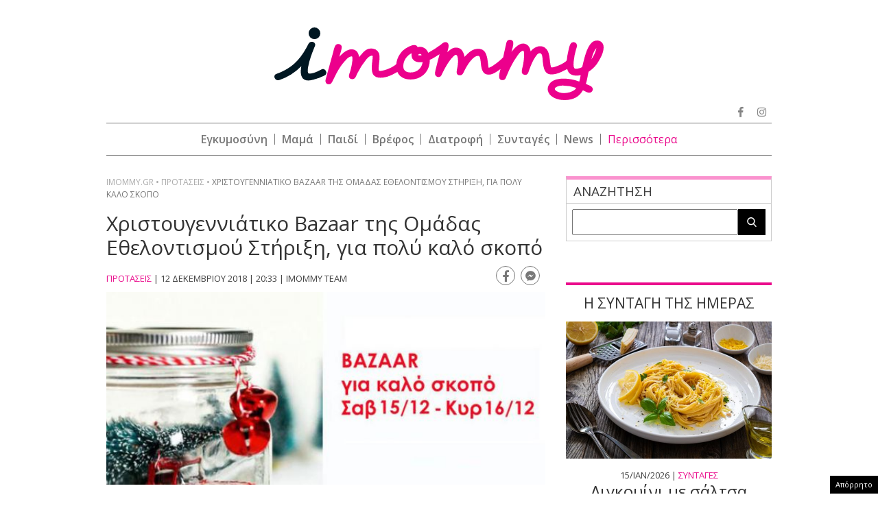

--- FILE ---
content_type: text/html; charset=UTF-8
request_url: https://www.imommy.gr/2018/12/12/xristougenniatiko-bazaar-tis-omadas-ethelontismou-stiriksi-gia-poly-kalo-skopo/
body_size: 28056
content:
<!doctype html><html xmlns="http://www.w3.org/1999/xhtml" xml:lang="el"><head><meta http-equiv="content-type" content="text/html; charset=utf-8" /><title>Χριστουγεννιάτικο Bazaar της Ομάδας Εθελοντισμού Στήριξη, για πολύ καλό σκοπό | imommy</title><meta id="metaViewport" name=viewport content="width=device-width, initial-scale=1"> <script>if (screen.width > 767) {
        var mvp = document.getElementById('metaViewport');
        mvp.setAttribute('content','width=970');
    }</script> <meta http-equiv="X-UA-Compatible" content="IE=edge"><link rel="shortcut icon" href="https://www.imommy.gr/wp-content/themes/imommy/common/imgs/favicon.ico"><link rel="preload" href="https://secure.quantserve.com/quant.js" as="script"><link rel="preload" href="https://cdn.onesignal.com/sdks/OneSignalSDK.js" as="script"><link rel="preload" href="https://quantcast.mgr.consensu.org/tcfv2/28/cmp2ui-el.js" as="script"><link rel="preconnect" href="https://fonts.gstatic.com"><link rel="preload" href="https://fonts.googleapis.com/css2?family=Open+Sans:wght@300;400;600;800&display=swap" as="style"><link href="https://fonts.googleapis.com/css2?family=Open+Sans:wght@300;400;600;800&display=swap" rel="stylesheet"><link rel="preload" as="font" type="font/woff2" href="https://www.imommy.gr/wp-content/themes/imommy/common/webfonts/fa-solid-900.woff2" crossorigin="anonymous" /><link rel="preload" as="font" type="font/woff2" href="https://www.imommy.gr/wp-content/themes/imommy/common/webfonts/fa-brands-400.woff2" crossorigin="anonymous" /><link rel="preload" as="font" type="font/woff2" href="https://www.imommy.gr/wp-content/themes/imommy/common/webfonts/fa-regular-400.woff2" crossorigin="anonymous" /><meta name='robots' content='index, follow, max-image-preview:large, max-snippet:-1, max-video-preview:-1' /><meta name="description" content="15 &amp; 16 Δεκεμβρίου 2018 με την συμμετοχή πολλών δημιουργών χειροτεχνών" /><link rel="canonical" href="https://www.imommy.gr/2018/12/12/xristougenniatiko-bazaar-tis-omadas-ethelontismou-stiriksi-gia-poly-kalo-skopo/" /><meta property="og:locale" content="el_GR" /><meta property="og:type" content="article" /><meta property="og:title" content="Χριστουγεννιάτικο Bazaar της Ομάδας Εθελοντισμού Στήριξη, για πολύ καλό σκοπό | imommy" /><meta property="og:description" content="15 &amp; 16 Δεκεμβρίου 2018 με την συμμετοχή πολλών δημιουργών χειροτεχνών" /><meta property="og:url" content="https://www.imommy.gr/2018/12/12/xristougenniatiko-bazaar-tis-omadas-ethelontismou-stiriksi-gia-poly-kalo-skopo/" /><meta property="og:site_name" content="imommy" /><meta property="article:publisher" content="https://www.facebook.com/imommy.gr/" /><meta property="article:published_time" content="2018-12-12T18:33:16+00:00" /><meta property="article:modified_time" content="2018-12-12T18:35:11+00:00" /><meta property="og:image" content="https://www.imommy.gr/wp-content/uploads/2018/12/45889256_1958774854176449_864073091251175424_n.jpg" /><meta property="og:image:width" content="718" /><meta property="og:image:height" content="315" /><meta property="og:image:type" content="image/jpeg" /><meta name="author" content="mtzakosta" /><meta name="twitter:card" content="summary_large_image" /><meta name="twitter:creator" content="@iMommygr" /><meta name="twitter:site" content="@iMommygr" /> <script type="application/ld+json" class="yoast-schema-graph">{"@context":"https://schema.org","@graph":[{"@type":"WebPage","@id":"https://www.imommy.gr/2018/12/12/xristougenniatiko-bazaar-tis-omadas-ethelontismou-stiriksi-gia-poly-kalo-skopo/","url":"https://www.imommy.gr/2018/12/12/xristougenniatiko-bazaar-tis-omadas-ethelontismou-stiriksi-gia-poly-kalo-skopo/","name":"Χριστουγεννιάτικο Bazaar της Ομάδας Εθελοντισμού Στήριξη, για πολύ καλό σκοπό | imommy","isPartOf":{"@id":"https://www.imommy.gr/#website"},"primaryImageOfPage":{"@id":"https://www.imommy.gr/2018/12/12/xristougenniatiko-bazaar-tis-omadas-ethelontismou-stiriksi-gia-poly-kalo-skopo/#primaryimage"},"image":{"@id":"https://www.imommy.gr/2018/12/12/xristougenniatiko-bazaar-tis-omadas-ethelontismou-stiriksi-gia-poly-kalo-skopo/#primaryimage"},"thumbnailUrl":"https://www.imommy.gr/wp-content/uploads/2018/12/45889256_1958774854176449_864073091251175424_n.jpg","datePublished":"2018-12-12T18:33:16+00:00","dateModified":"2018-12-12T18:35:11+00:00","author":{"@id":"https://www.imommy.gr/#/schema/person/006e571562fe70042e2a3a8ef1a46b54"},"description":"15 & 16 Δεκεμβρίου 2018 με την συμμετοχή πολλών δημιουργών χειροτεχνών","breadcrumb":{"@id":"https://www.imommy.gr/2018/12/12/xristougenniatiko-bazaar-tis-omadas-ethelontismou-stiriksi-gia-poly-kalo-skopo/#breadcrumb"},"inLanguage":"el","potentialAction":[{"@type":"ReadAction","target":["https://www.imommy.gr/2018/12/12/xristougenniatiko-bazaar-tis-omadas-ethelontismou-stiriksi-gia-poly-kalo-skopo/"]}]},{"@type":"ImageObject","inLanguage":"el","@id":"https://www.imommy.gr/2018/12/12/xristougenniatiko-bazaar-tis-omadas-ethelontismou-stiriksi-gia-poly-kalo-skopo/#primaryimage","url":"https://www.imommy.gr/wp-content/uploads/2018/12/45889256_1958774854176449_864073091251175424_n.jpg","contentUrl":"https://www.imommy.gr/wp-content/uploads/2018/12/45889256_1958774854176449_864073091251175424_n.jpg","width":718,"height":315},{"@type":"BreadcrumbList","@id":"https://www.imommy.gr/2018/12/12/xristougenniatiko-bazaar-tis-omadas-ethelontismou-stiriksi-gia-poly-kalo-skopo/#breadcrumb","itemListElement":[{"@type":"ListItem","position":1,"name":"Home","item":"https://www.imommy.gr/"},{"@type":"ListItem","position":2,"name":"Χριστουγεννιάτικο Bazaar της Ομάδας Εθελοντισμού Στήριξη, για πολύ καλό σκοπό"}]},{"@type":"WebSite","@id":"https://www.imommy.gr/#website","url":"https://www.imommy.gr/","name":"imommy","description":"Εγκυμοσύνη οικογένεια και ο μαγικός κόσμος της μητρότητας","potentialAction":[{"@type":"SearchAction","target":{"@type":"EntryPoint","urlTemplate":"https://www.imommy.gr/?s={search_term_string}"},"query-input":"required name=search_term_string"}],"inLanguage":"el"},{"@type":"Person","@id":"https://www.imommy.gr/#/schema/person/006e571562fe70042e2a3a8ef1a46b54","name":"mtzakosta","image":{"@type":"ImageObject","inLanguage":"el","@id":"https://www.imommy.gr/#/schema/person/image/","url":"https://secure.gravatar.com/avatar/?s=96&d=mm&r=g","contentUrl":"https://secure.gravatar.com/avatar/?s=96&d=mm&r=g","caption":"mtzakosta"},"url":"https://www.imommy.gr/author/mtzakosta/"}]}</script> <link rel="alternate" type="application/rss+xml" title="Ροή Σχολίων imommy &raquo; Χριστουγεννιάτικο Bazaar της Ομάδας Εθελοντισμού Στήριξη, για πολύ καλό σκοπό" href="https://www.imommy.gr/2018/12/12/xristougenniatiko-bazaar-tis-omadas-ethelontismou-stiriksi-gia-poly-kalo-skopo/feed/" /> <script type="text/javascript" src="https://www.imommy.gr/wp-content/themes/imommy/js/jquery.3.6.3.min.js" id="jquery-js"></script> <link rel="alternate" type="application/json+oembed" href="https://www.imommy.gr/wp-json/oembed/1.0/embed?url=https%3A%2F%2Fwww.imommy.gr%2F2018%2F12%2F12%2Fxristougenniatiko-bazaar-tis-omadas-ethelontismou-stiriksi-gia-poly-kalo-skopo%2F" /><link rel="alternate" type="text/xml+oembed" href="https://www.imommy.gr/wp-json/oembed/1.0/embed?url=https%3A%2F%2Fwww.imommy.gr%2F2018%2F12%2F12%2Fxristougenniatiko-bazaar-tis-omadas-ethelontismou-stiriksi-gia-poly-kalo-skopo%2F&#038;format=xml" /> <script type="text/javascript">//
  function external_links_in_new_windows_loop() {
    if (!document.links) {
      document.links = document.getElementsByTagName('a');
    }
    var change_link = false;
    var force = '';
    var ignore = '';

    for (var t=0; t<document.links.length; t++) {
      var all_links = document.links[t];
      change_link = false;
      
      if(document.links[t].hasAttribute('onClick') == false) {
        // forced if the address starts with http (or also https), but does not link to the current domain
        if(all_links.href.search(/^http/) != -1 && all_links.href.search('www.imommy.gr') == -1 && all_links.href.search(/^#/) == -1) {
          // console.log('Changed ' + all_links.href);
          change_link = true;
        }
          
        if(force != '' && all_links.href.search(force) != -1) {
          // forced
          // console.log('force ' + all_links.href);
          change_link = true;
        }
        
        if(ignore != '' && all_links.href.search(ignore) != -1) {
          // console.log('ignore ' + all_links.href);
          // ignored
          change_link = false;
        }

        if(change_link == true) {
          // console.log('Changed ' + all_links.href);
          document.links[t].setAttribute('onClick', 'javascript:window.open(\'' + all_links.href.replace(/'/g, '') + '\', \'_blank\', \'noopener\'); return false;');
          document.links[t].removeAttribute('target');
        }
      }
    }
  }
  
  // Load
  function external_links_in_new_windows_load(func)
  {  
    var oldonload = window.onload;
    if (typeof window.onload != 'function'){
      window.onload = func;
    } else {
      window.onload = function(){
        oldonload();
        func();
      }
    }
  }

  external_links_in_new_windows_load(external_links_in_new_windows_loop);
  //</script> <link rel="pingback" href="https://www.imommy.gr/xmlrpc.php"> <script>window.OneSignal = window.OneSignal || [];

      OneSignal.push( function() {
        OneSignal.SERVICE_WORKER_UPDATER_PATH = "OneSignalSDKUpdaterWorker.js.php";
                      OneSignal.SERVICE_WORKER_PATH = "OneSignalSDKWorker.js.php";
                      OneSignal.SERVICE_WORKER_PARAM = { scope: "/" };
        OneSignal.setDefaultNotificationUrl("https://www.imommy.gr");        var oneSignal_options = {};
        window._oneSignalInitOptions = oneSignal_options;

        oneSignal_options['wordpress'] = true;
oneSignal_options['appId'] = 'd370d540-10c1-451c-8b85-70006662ef9d';
oneSignal_options['allowLocalhostAsSecureOrigin'] = true;
oneSignal_options['welcomeNotification'] = { };
oneSignal_options['welcomeNotification']['disable'] = true;
oneSignal_options['subdomainName'] = "imommy";
oneSignal_options['promptOptions'] = { };
oneSignal_options['promptOptions']['actionMessage'] = "Θέλετε να λαμβάνετε ειδοποιήσεις από το imommy.gr ;";
oneSignal_options['promptOptions']['acceptButtonText'] = "ΝΑΙ ΘΕΛΩ";
oneSignal_options['promptOptions']['cancelButtonText'] = "ΟΧΙ, ΕΥΧΑΡΙΣΤΩ";
oneSignal_options['promptOptions']['siteName'] = "https://www.imommy.gr";
oneSignal_options['promptOptions']['autoAcceptTitle'] = "ΝΑΙ";
                OneSignal.init(window._oneSignalInitOptions);
                OneSignal.showSlidedownPrompt();      });

      function documentInitOneSignal() {
        var oneSignal_elements = document.getElementsByClassName("OneSignal-prompt");

        var oneSignalLinkClickHandler = function(event) { OneSignal.push(['registerForPushNotifications']); event.preventDefault(); };        for(var i = 0; i < oneSignal_elements.length; i++)
          oneSignal_elements[i].addEventListener('click', oneSignalLinkClickHandler, false);
      }

      if (document.readyState === 'complete') {
           documentInitOneSignal();
      }
      else {
           window.addEventListener("load", function(event){
               documentInitOneSignal();
          });
      }</script> <link rel="amphtml" href="https://www.imommy.gr/2018/12/12/xristougenniatiko-bazaar-tis-omadas-ethelontismou-stiriksi-gia-poly-kalo-skopo/amp/"> <script src="https://www.imommy.gr/wp-content/themes/imommy/js/compliance.js"></script> <script async src="https://fundingchoicesmessages.google.com/i/pub-3451081775397713?ers=1"></script><script>(function() {function signalGooglefcPresent() {if (!window.frames['googlefcPresent']) {if (document.body) {const iframe = document.createElement('iframe'); iframe.style = 'width: 0; height: 0; border: none; z-index: -1000; left: -1000px; top: -1000px;'; iframe.style.display = 'none'; iframe.name = 'googlefcPresent'; document.body.appendChild(iframe);} else {setTimeout(signalGooglefcPresent, 0);}}}signalGooglefcPresent();})();</script> <script>(function(){/*

 Copyright The Closure Library Authors.
 SPDX-License-Identifier: Apache-2.0
*/
'use strict';var aa=function(a){var b=0;return function(){return b<a.length?{done:!1,value:a[b++]}:{done:!0}}},ba="function"==typeof Object.create?Object.create:function(a){var b=function(){};b.prototype=a;return new b},k;if("function"==typeof Object.setPrototypeOf)k=Object.setPrototypeOf;else{var m;a:{var ca={a:!0},n={};try{n.__proto__=ca;m=n.a;break a}catch(a){}m=!1}k=m?function(a,b){a.__proto__=b;if(a.__proto__!==b)throw new TypeError(a+" is not extensible");return a}:null}
var p=k,q=function(a,b){a.prototype=ba(b.prototype);a.prototype.constructor=a;if(p)p(a,b);else for(var c in b)if("prototype"!=c)if(Object.defineProperties){var d=Object.getOwnPropertyDescriptor(b,c);d&&Object.defineProperty(a,c,d)}else a[c]=b[c];a.v=b.prototype},r=this||self,da=function(){},t=function(a){return a};var u;var w=function(a,b){this.g=b===v?a:""};w.prototype.toString=function(){return this.g+""};var v={},x=function(a){if(void 0===u){var b=null;var c=r.trustedTypes;if(c&&c.createPolicy){try{b=c.createPolicy("goog#html",{createHTML:t,createScript:t,createScriptURL:t})}catch(d){r.console&&r.console.error(d.message)}u=b}else u=b}a=(b=u)?b.createScriptURL(a):a;return new w(a,v)};var A=function(){return Math.floor(2147483648*Math.random()).toString(36)+Math.abs(Math.floor(2147483648*Math.random())^Date.now()).toString(36)};var B={},C=null;var D="function"===typeof Uint8Array;function E(a,b,c){return"object"===typeof a?D&&!Array.isArray(a)&&a instanceof Uint8Array?c(a):F(a,b,c):b(a)}function F(a,b,c){if(Array.isArray(a)){for(var d=Array(a.length),e=0;e<a.length;e++){var f=a[e];null!=f&&(d[e]=E(f,b,c))}Array.isArray(a)&&a.s&&G(d);return d}d={};for(e in a)Object.prototype.hasOwnProperty.call(a,e)&&(f=a[e],null!=f&&(d[e]=E(f,b,c)));return d}
function ea(a){return F(a,function(b){return"number"===typeof b?isFinite(b)?b:String(b):b},function(b){var c;void 0===c&&(c=0);if(!C){C={};for(var d="ABCDEFGHIJKLMNOPQRSTUVWXYZabcdefghijklmnopqrstuvwxyz0123456789".split(""),e=["+/=","+/","-_=","-_.","-_"],f=0;5>f;f++){var h=d.concat(e[f].split(""));B[f]=h;for(var g=0;g<h.length;g++){var l=h[g];void 0===C[l]&&(C[l]=g)}}}c=B[c];d=Array(Math.floor(b.length/3));e=c[64]||"";for(f=h=0;h<b.length-2;h+=3){var y=b[h],z=b[h+1];l=b[h+2];g=c[y>>2];y=c[(y&3)<<
4|z>>4];z=c[(z&15)<<2|l>>6];l=c[l&63];d[f++]=""+g+y+z+l}g=0;l=e;switch(b.length-h){case 2:g=b[h+1],l=c[(g&15)<<2]||e;case 1:b=b[h],d[f]=""+c[b>>2]+c[(b&3)<<4|g>>4]+l+e}return d.join("")})}var fa={s:{value:!0,configurable:!0}},G=function(a){Array.isArray(a)&&!Object.isFrozen(a)&&Object.defineProperties(a,fa);return a};var H;var J=function(a,b,c){var d=H;H=null;a||(a=d);d=this.constructor.u;a||(a=d?[d]:[]);this.j=d?0:-1;this.h=null;this.g=a;a:{d=this.g.length;a=d-1;if(d&&(d=this.g[a],!(null===d||"object"!=typeof d||Array.isArray(d)||D&&d instanceof Uint8Array))){this.l=a-this.j;this.i=d;break a}void 0!==b&&-1<b?(this.l=Math.max(b,a+1-this.j),this.i=null):this.l=Number.MAX_VALUE}if(c)for(b=0;b<c.length;b++)a=c[b],a<this.l?(a+=this.j,(d=this.g[a])?G(d):this.g[a]=I):(d=this.l+this.j,this.g[d]||(this.i=this.g[d]={}),(d=this.i[a])?
G(d):this.i[a]=I)},I=Object.freeze(G([])),K=function(a,b){if(-1===b)return null;if(b<a.l){b+=a.j;var c=a.g[b];return c!==I?c:a.g[b]=G([])}if(a.i)return c=a.i[b],c!==I?c:a.i[b]=G([])},M=function(a,b){var c=L;if(-1===b)return null;a.h||(a.h={});if(!a.h[b]){var d=K(a,b);d&&(a.h[b]=new c(d))}return a.h[b]};J.prototype.toJSON=function(){var a=N(this,!1);return ea(a)};
var N=function(a,b){if(a.h)for(var c in a.h)if(Object.prototype.hasOwnProperty.call(a.h,c)){var d=a.h[c];if(Array.isArray(d))for(var e=0;e<d.length;e++)d[e]&&N(d[e],b);else d&&N(d,b)}return a.g},O=function(a,b){H=b=b?JSON.parse(b):null;a=new a(b);H=null;return a};J.prototype.toString=function(){return N(this,!1).toString()};var P=function(a){J.call(this,a)};q(P,J);function ha(a){var b,c=(a.ownerDocument&&a.ownerDocument.defaultView||window).document,d=null===(b=c.querySelector)||void 0===b?void 0:b.call(c,"script[nonce]");(b=d?d.nonce||d.getAttribute("nonce")||"":"")&&a.setAttribute("nonce",b)};var Q=function(a,b){b=String(b);"application/xhtml+xml"===a.contentType&&(b=b.toLowerCase());return a.createElement(b)},R=function(a){this.g=a||r.document||document};R.prototype.appendChild=function(a,b){a.appendChild(b)};var S=function(a,b,c,d,e,f){try{var h=a.g,g=Q(a.g,"SCRIPT");g.async=!0;g.src=b instanceof w&&b.constructor===w?b.g:"type_error:TrustedResourceUrl";ha(g);h.head.appendChild(g);g.addEventListener("load",function(){e();d&&h.head.removeChild(g)});g.addEventListener("error",function(){0<c?S(a,b,c-1,d,e,f):(d&&h.head.removeChild(g),f())})}catch(l){f()}};var ia=r.atob("aHR0cHM6Ly93d3cuZ3N0YXRpYy5jb20vaW1hZ2VzL2ljb25zL21hdGVyaWFsL3N5c3RlbS8xeC93YXJuaW5nX2FtYmVyXzI0ZHAucG5n"),ja=r.atob("WW91IGFyZSBzZWVpbmcgdGhpcyBtZXNzYWdlIGJlY2F1c2UgYWQgb3Igc2NyaXB0IGJsb2NraW5nIHNvZnR3YXJlIGlzIGludGVyZmVyaW5nIHdpdGggdGhpcyBwYWdlLg=="),ka=r.atob("RGlzYWJsZSBhbnkgYWQgb3Igc2NyaXB0IGJsb2NraW5nIHNvZnR3YXJlLCB0aGVuIHJlbG9hZCB0aGlzIHBhZ2Uu"),la=function(a,b,c){this.h=a;this.j=new R(this.h);this.g=null;this.i=[];this.l=!1;this.o=b;this.m=c},V=function(a){if(a.h.body&&!a.l){var b=
function(){T(a);r.setTimeout(function(){return U(a,3)},50)};S(a.j,a.o,2,!0,function(){r[a.m]||b()},b);a.l=!0}},T=function(a){for(var b=W(1,5),c=0;c<b;c++){var d=X(a);a.h.body.appendChild(d);a.i.push(d)}b=X(a);b.style.bottom="0";b.style.left="0";b.style.position="fixed";b.style.width=W(100,110).toString()+"%";b.style.zIndex=W(2147483544,2147483644).toString();b.style["background-color"]=ma(249,259,242,252,219,229);b.style["box-shadow"]="0 0 12px #888";b.style.color=ma(0,10,0,10,0,10);b.style.display=
"flex";b.style["justify-content"]="center";b.style["font-family"]="Roboto, Arial";c=X(a);c.style.width=W(80,85).toString()+"%";c.style.maxWidth=W(750,775).toString()+"px";c.style.margin="24px";c.style.display="flex";c.style["align-items"]="flex-start";c.style["justify-content"]="center";d=Q(a.j.g,"IMG");d.className=A();d.src=ia;d.style.height="24px";d.style.width="24px";d.style["padding-right"]="16px";var e=X(a),f=X(a);f.style["font-weight"]="bold";f.textContent=ja;var h=X(a);h.textContent=ka;Y(a,
e,f);Y(a,e,h);Y(a,c,d);Y(a,c,e);Y(a,b,c);a.g=b;a.h.body.appendChild(a.g);b=W(1,5);for(c=0;c<b;c++)d=X(a),a.h.body.appendChild(d),a.i.push(d)},Y=function(a,b,c){for(var d=W(1,5),e=0;e<d;e++){var f=X(a);b.appendChild(f)}b.appendChild(c);c=W(1,5);for(d=0;d<c;d++)e=X(a),b.appendChild(e)},W=function(a,b){return Math.floor(a+Math.random()*(b-a))},ma=function(a,b,c,d,e,f){return"rgb("+W(Math.max(a,0),Math.min(b,255)).toString()+","+W(Math.max(c,0),Math.min(d,255)).toString()+","+W(Math.max(e,0),Math.min(f,
255)).toString()+")"},X=function(a){a=Q(a.j.g,"DIV");a.className=A();return a},U=function(a,b){0>=b||null!=a.g&&0!=a.g.offsetHeight&&0!=a.g.offsetWidth||(na(a),T(a),r.setTimeout(function(){return U(a,b-1)},50))},na=function(a){var b=a.i;var c="undefined"!=typeof Symbol&&Symbol.iterator&&b[Symbol.iterator];b=c?c.call(b):{next:aa(b)};for(c=b.next();!c.done;c=b.next())(c=c.value)&&c.parentNode&&c.parentNode.removeChild(c);a.i=[];(b=a.g)&&b.parentNode&&b.parentNode.removeChild(b);a.g=null};var pa=function(a,b,c,d,e){var f=oa(c),h=function(l){l.appendChild(f);r.setTimeout(function(){f?(0!==f.offsetHeight&&0!==f.offsetWidth?b():a(),f.parentNode&&f.parentNode.removeChild(f)):a()},d)},g=function(l){document.body?h(document.body):0<l?r.setTimeout(function(){g(l-1)},e):b()};g(3)},oa=function(a){var b=document.createElement("div");b.className=a;b.style.width="1px";b.style.height="1px";b.style.position="absolute";b.style.left="-10000px";b.style.top="-10000px";b.style.zIndex="-10000";return b};var L=function(a){J.call(this,a)};q(L,J);var qa=function(a){J.call(this,a)};q(qa,J);var ra=function(a,b){this.l=a;this.m=new R(a.document);this.g=b;this.i=K(this.g,1);b=M(this.g,2);this.o=x(K(b,4)||"");this.h=!1;b=M(this.g,13);b=x(K(b,4)||"");this.j=new la(a.document,b,K(this.g,12))};ra.prototype.start=function(){sa(this)};
var sa=function(a){ta(a);S(a.m,a.o,3,!1,function(){a:{var b=a.i;var c=r.btoa(b);if(c=r[c]){try{var d=O(P,r.atob(c))}catch(e){b=!1;break a}b=b===K(d,1)}else b=!1}b?Z(a,K(a.g,14)):(Z(a,K(a.g,8)),V(a.j))},function(){pa(function(){Z(a,K(a.g,7));V(a.j)},function(){return Z(a,K(a.g,6))},K(a.g,9),K(a.g,10),K(a.g,11))})},Z=function(a,b){a.h||(a.h=!0,a=new a.l.XMLHttpRequest,a.open("GET",b,!0),a.send())},ta=function(a){var b=r.btoa(a.i);a.l[b]&&Z(a,K(a.g,5))};(function(a,b){r[a]=function(c){for(var d=[],e=0;e<arguments.length;++e)d[e-0]=arguments[e];r[a]=da;b.apply(null,d)}})("__h82AlnkH6D91__",function(a){"function"===typeof window.atob&&(new ra(window,O(qa,window.atob(a)))).start()});}).call(this);

window.__h82AlnkH6D91__("[base64]/[base64]/[base64]/[base64]");</script>  <script>!function (n) { "use strict"; function d(n, t) { var r = (65535 & n) + (65535 & t); return (n >> 16) + (t >> 16) + (r >> 16) << 16 | 65535 & r } function f(n, t, r, e, o, u) { return d((u = d(d(t, n), d(e, u))) << o | u >>> 32 - o, r) } function l(n, t, r, e, o, u, c) { return f(t & r | ~t & e, n, t, o, u, c) } function g(n, t, r, e, o, u, c) { return f(t & e | r & ~e, n, t, o, u, c) } function v(n, t, r, e, o, u, c) { return f(t ^ r ^ e, n, t, o, u, c) } function m(n, t, r, e, o, u, c) { return f(r ^ (t | ~e), n, t, o, u, c) } function c(n, t) { var r, e, o, u; n[t >> 5] |= 128 << t % 32, n[14 + (t + 64 >>> 9 << 4)] = t; for (var c = 1732584193, f = -271733879, i = -1732584194, a = 271733878, h = 0; h < n.length; h += 16)c = l(r = c, e = f, o = i, u = a, n[h], 7, -680876936), a = l(a, c, f, i, n[h + 1], 12, -389564586), i = l(i, a, c, f, n[h + 2], 17, 606105819), f = l(f, i, a, c, n[h + 3], 22, -1044525330), c = l(c, f, i, a, n[h + 4], 7, -176418897), a = l(a, c, f, i, n[h + 5], 12, 1200080426), i = l(i, a, c, f, n[h + 6], 17, -1473231341), f = l(f, i, a, c, n[h + 7], 22, -45705983), c = l(c, f, i, a, n[h + 8], 7, 1770035416), a = l(a, c, f, i, n[h + 9], 12, -1958414417), i = l(i, a, c, f, n[h + 10], 17, -42063), f = l(f, i, a, c, n[h + 11], 22, -1990404162), c = l(c, f, i, a, n[h + 12], 7, 1804603682), a = l(a, c, f, i, n[h + 13], 12, -40341101), i = l(i, a, c, f, n[h + 14], 17, -1502002290), c = g(c, f = l(f, i, a, c, n[h + 15], 22, 1236535329), i, a, n[h + 1], 5, -165796510), a = g(a, c, f, i, n[h + 6], 9, -1069501632), i = g(i, a, c, f, n[h + 11], 14, 643717713), f = g(f, i, a, c, n[h], 20, -373897302), c = g(c, f, i, a, n[h + 5], 5, -701558691), a = g(a, c, f, i, n[h + 10], 9, 38016083), i = g(i, a, c, f, n[h + 15], 14, -660478335), f = g(f, i, a, c, n[h + 4], 20, -405537848), c = g(c, f, i, a, n[h + 9], 5, 568446438), a = g(a, c, f, i, n[h + 14], 9, -1019803690), i = g(i, a, c, f, n[h + 3], 14, -187363961), f = g(f, i, a, c, n[h + 8], 20, 1163531501), c = g(c, f, i, a, n[h + 13], 5, -1444681467), a = g(a, c, f, i, n[h + 2], 9, -51403784), i = g(i, a, c, f, n[h + 7], 14, 1735328473), c = v(c, f = g(f, i, a, c, n[h + 12], 20, -1926607734), i, a, n[h + 5], 4, -378558), a = v(a, c, f, i, n[h + 8], 11, -2022574463), i = v(i, a, c, f, n[h + 11], 16, 1839030562), f = v(f, i, a, c, n[h + 14], 23, -35309556), c = v(c, f, i, a, n[h + 1], 4, -1530992060), a = v(a, c, f, i, n[h + 4], 11, 1272893353), i = v(i, a, c, f, n[h + 7], 16, -155497632), f = v(f, i, a, c, n[h + 10], 23, -1094730640), c = v(c, f, i, a, n[h + 13], 4, 681279174), a = v(a, c, f, i, n[h], 11, -358537222), i = v(i, a, c, f, n[h + 3], 16, -722521979), f = v(f, i, a, c, n[h + 6], 23, 76029189), c = v(c, f, i, a, n[h + 9], 4, -640364487), a = v(a, c, f, i, n[h + 12], 11, -421815835), i = v(i, a, c, f, n[h + 15], 16, 530742520), c = m(c, f = v(f, i, a, c, n[h + 2], 23, -995338651), i, a, n[h], 6, -198630844), a = m(a, c, f, i, n[h + 7], 10, 1126891415), i = m(i, a, c, f, n[h + 14], 15, -1416354905), f = m(f, i, a, c, n[h + 5], 21, -57434055), c = m(c, f, i, a, n[h + 12], 6, 1700485571), a = m(a, c, f, i, n[h + 3], 10, -1894986606), i = m(i, a, c, f, n[h + 10], 15, -1051523), f = m(f, i, a, c, n[h + 1], 21, -2054922799), c = m(c, f, i, a, n[h + 8], 6, 1873313359), a = m(a, c, f, i, n[h + 15], 10, -30611744), i = m(i, a, c, f, n[h + 6], 15, -1560198380), f = m(f, i, a, c, n[h + 13], 21, 1309151649), c = m(c, f, i, a, n[h + 4], 6, -145523070), a = m(a, c, f, i, n[h + 11], 10, -1120210379), i = m(i, a, c, f, n[h + 2], 15, 718787259), f = m(f, i, a, c, n[h + 9], 21, -343485551), c = d(c, r), f = d(f, e), i = d(i, o), a = d(a, u); return [c, f, i, a] } function i(n) { for (var t = "", r = 32 * n.length, e = 0; e < r; e += 8)t += String.fromCharCode(n[e >> 5] >>> e % 32 & 255); return t } function a(n) { var t = []; for (t[(n.length >> 2) - 1] = void 0, e = 0; e < t.length; e += 1)t[e] = 0; for (var r = 8 * n.length, e = 0; e < r; e += 8)t[e >> 5] |= (255 & n.charCodeAt(e / 8)) << e % 32; return t } function e(n) { for (var t, r = "0123456789abcdef", e = "", o = 0; o < n.length; o += 1)t = n.charCodeAt(o), e += r.charAt(t >>> 4 & 15) + r.charAt(15 & t); return e } function r(n) { return unescape(encodeURIComponent(n)) } function o(n) { return i(c(a(n = r(n)), 8 * n.length)) } function u(n, t) { return function (n, t) { var r, e = a(n), o = [], u = []; for (o[15] = u[15] = void 0, 16 < e.length && (e = c(e, 8 * n.length)), r = 0; r < 16; r += 1)o[r] = 909522486 ^ e[r], u[r] = 1549556828 ^ e[r]; return t = c(o.concat(a(t)), 512 + 8 * t.length), i(c(u.concat(t), 640)) }(r(n), r(t)) } function t(n, t, r) { return t ? r ? u(t, n) : e(u(t, n)) : r ? o(n) : e(o(n)) } "function" == typeof define && define.amd ? define(function () { return t }) : "object" == typeof module && module.exports ? module.exports = t : n.md5 = t }(this);

function uuidv4() {
    return ([1e7] + -1e3 + -4e3 + -8e3 + -1e11).replace(/[018]/g, c =>
        (c ^ crypto.getRandomValues(new Uint8Array(1))[0] & 15 >> c / 4).toString(16)
    );
}

function setPPIDCookie() {
    document.cookie = "_ppid=" + md5(uuidv4()) + ";path=/";
}

function clearPPIDCookie() {
    document.cookie = "_ppid=;path=/;expires=Thu, 01 Jan 1970 00:00:01 GMT";
}

function getPPIDCookie() {
    let name = "_ppid=";
    let ca = document.cookie.split(';');
    for (let i = 0; i < ca.length; i++) {
        let c = ca[i].trim();
        if (c.indexOf(name) == 0) {
            return c.substring(name.length, c.length);
        }
    }
    return "";
}

function quantcastTrackEvent(eventName) {
    let ppid = getPPIDCookie();
    if (ppid === "") {
        setPPIDCookie();
    }
    if (typeof __qc !== 'undefined') {
        __qc.event({
            type: 'custom',
            eventType: eventName
        });
    }
}

// Wait for TCF API to load
let tcfCheckInterval = setInterval(() => {
    if (typeof window.__tcfapi !== 'undefined') {
        clearInterval(tcfCheckInterval); // Stop checking once __tcfapi is available

        window.__tcfapi('addEventListener', 2, function(tcData, success) {
            if (success && (tcData.eventStatus === 'useractioncomplete' || tcData.eventStatus === 'tcloaded')) {
                const hasPurposeOneConsent = tcData.purpose.consents['1']; // Purpose 1: Storage & Access
                
                if (hasPurposeOneConsent) {
                    console.log("Consent given for Purpose 1 - Setting PPID");
                    quantcastTrackEvent('Personalized Ad Consent Given');
                } else {
                    console.log("No consent for Purpose 1 - Clearing PPID");
                    clearPPIDCookie();
                }
            }
        });
    }
}, 500); // Check every 500ms

// Stop checking after 5 seconds
setTimeout(() => clearInterval(tcfCheckInterval), 5000);</script> <script>window.skinSize = 'small';
    var w = window.innerWidth || document.documentElement.clientWidth || document.body.clientWidth;
    if (w > 1000) {
        window.skinSize = 'large';
    }
    if (w <= 668) {
        var platform = 'mobile';
    } else {
        var platform = 'desktop';
    }

    //function display320() {
    //    googletag.cmd.push(function() {
    //        googletag.display('320x50_bottom_2')
    //    });
    //    display320 = function() {}
    //}

    function ways() {
        const f = $(".das-mmiddle");
        const d = $("#das-mmiddle-wp");
        var waypoint = new Waypoint({
            element: d[0],
            handler: function(n) {
                "up" === n ? f.addClass('ups') : "down" === n && f.removeClass('ups');
                //display320()
            },
            offset: function() {
                return window.innerHeight
            }
        })
    }</script> <script async='async' src='https://securepubads.g.doubleclick.net/tag/js/gpt.js'></script> <script>var googletag = googletag || {};
    googletag.cmd = googletag.cmd || [];</script> <script src="https://www.alteregomedia.org/files/js/imommy_gtags.js"></script> <script>var plink = "https://www.imommy.gr/2018/12/12/xristougenniatiko-bazaar-tis-omadas-ethelontismou-stiriksi-gia-poly-kalo-skopo";
            var title = 'Χριστουγεννιάτικο Bazaar της Ομάδας Εθελοντισμού Στήριξη, για πολύ καλό σκοπό';
    var summary = '15 &#038; 16 Δεκεμβρίου 2018 με την συμμετοχή πολλών δημιουργών χειροτεχνών';
        var text = 'Χριστουγεννιάτικο Bazaar οργανώνει  για την υποστήριξη άπορων οικογενειών, το Σάββατο 15 & την Κυριακή 16 Δεκεμβρίου, στο ξενοδοχείο Electra Palace Αthens , Nικοδήμου 18-20, στην Πλάκα η Ομάδα Εθελοντισμού Στήριξη (www.stirixi.org.gr) Το φετινό bazaar θα ενισχύσουν με την παρουσία τους καλλιτέχνες που θα διαθέσουν μια μεγάλη και ενδιαφέρουσα ποικιλία από χειροποίητες δημιουργίες σε εξαιρετικές τιμές. Οι επισκέπτες του bazaar θα μπορούν να βρουν δώρα για τα Χριστούγεννα και όχι μόνο, κεραμικά, πορσελάνες, κοσμήματα, κατασκευές από μαλλί και χαρτί, καδράκια, τσάντες, δημιουργίες με φελτ, βιβλία, γλυκά και πολλά άλλα ,  σε τιμές που ξεκινούν από 1 ευρώ.googletag.cmd.push(function() { googletag.display("300x250_m1"); }); Είσοδος δωρεάν Χώρος:  Εlectra Palace Αthens, Nικοδήμου 18-20 , Πλάκα  (μετρό Σύνταγμα) Ώρες λειτουργίας: Σάββατο 15/12/18, ώρες 11:00-20:00 & Κυριακή 16/12/18, ώρες  11:00-19:00 Η Ομάδα Εθελοντισμού Στήριξη υποστηρίζει από το 2011 άπορες ,πολύτεκνες οικογένειες που τις υπέδειξε το Κ.Υ.Α.Δ.Α του Δήμου Αθηναίων και τα έσοδα από το bazaar θα διατεθούν για αυτό το σκοπό.    ';
        var tags = '';
            try {setas()} catch (e) {var lineitemids = ''; var adserver = ''}
    googletag.cmd.push(function() {
        var header_mapping = googletag.sizeMapping().addSize([0, 0], []).addSize([670, 200], [[970, 250], [970, 90], [728, 90], [1000, 250]]).build();
        var skin_mapping = googletag.sizeMapping().addSize([0, 0], []).addSize([1100, 200], [1920, 1200]).build();
        var right_mapping = googletag.sizeMapping().addSize([0, 0], []).addSize([875, 200], [[300, 250], [300, 450], [300, 600]]).build();
        var over_mapping = googletag.sizeMapping().addSize([0, 0], []).addSize([669, 200], [1, 1]).build();
        // var textlink_mapping = googletag.sizeMapping().addSize([0, 0], []).addSize([600, 200], [520, 40]).build();
        var textlink_mapping = googletag.sizeMapping().addSize([0, 0], []).addSize([600, 200], [[520, 40],[300, 250]]).build();
        var mapping_320 = googletag.sizeMapping().addSize([0, 0], [1, 1]).addSize([668, 0], []).build();
        var middle_mapping = googletag.sizeMapping().addSize([0, 0], []).addSize([300, 250], [[300, 250]]).addSize([300, 500], [[300, 600], [300, 250]]).addSize([668, 0], []).build();
        var bottom_mapping = googletag.sizeMapping().addSize([0, 0], []).addSize([300, 250], [[320, 50], [300, 250], [300, 450]]).addSize([300, 500], [[320, 50], [300, 250], [300, 450], [300, 600]]).addSize([668, 0], []).build();
        var bottom_mapping_new = googletag.sizeMapping().addSize([0, 0], [320, 50]).addSize([670, 200], []).build();
        googletag.defineSlot('/28509845/imommy_group/imommy_inside_mobile_bottom_anchor', [320, 50], '320x50_bottom_sticky').defineSizeMapping(bottom_mapping_new).addService(googletag.pubads());
        googletag.defineSlot('/28509845/imommy_group/imommy_inside_320x50_top', [1, 1], '320x50_top').defineSizeMapping(mapping_320).addService(googletag.pubads());
                googletag.defineSlot('/28509845/imommy_group/imommy_mobile_300x250_middle', [[300, 600], [300, 250]], '300x250_middle').defineSizeMapping(middle_mapping).addService(googletag.pubads());
        googletag.defineSlot('/28509845/imommy_group/imommy_inside_300x250_m1', [[300, 250], [520, 40]], '300x250_m1').defineSizeMapping(textlink_mapping).addService(googletag.pubads());
        googletag.defineSlot('/28509845/imommy_group/imommy_inside_300x250_m2', [[300, 250], [520, 40]], '300x250_m2').defineSizeMapping(textlink_mapping).addService(googletag.pubads());
        googletag.defineSlot('/28509845/imommy_group/imommy_mobile_300x250_middle_2', [[300, 600], [300, 250]], '300x250_middle_2').defineSizeMapping(middle_mapping).addService(googletag.pubads());
        googletag.defineSlot('/28509845/imommy_group/imommy_mobile_300x250_middle_3', [[300, 600], [300, 250]], '300x250_middle_3').defineSizeMapping(middle_mapping).addService(googletag.pubads());
                googletag.defineSlot('/28509845/imommy_group/imommy_1x1_over', [1, 1], '1x1_over').defineSizeMapping(over_mapping).addService(googletag.pubads());
        // googletag.defineSlot('/28509845/imommy_group/imommy_inside_970x90_top', [[970, 250], [970, 90], [728, 90], [1000, 250]], '970x90_top').defineSizeMapping(header_mapping).addService(googletag.pubads());

        googletag.defineSlot('/28509845/imommy_group/imommy_inside_300x250_r1', [[300, 250], [300, 450], [300, 600]], '300x250_r1').defineSizeMapping(right_mapping).addService(googletag.pubads());
        googletag.defineSlot('/28509845/imommy_group/imommy_inside_300x250_r2', [[300, 250], [300, 450], [300, 600]], '300x250_r2').defineSizeMapping(right_mapping).addService(googletag.pubads());
        googletag.defineSlot('/28509845/imommy_group/imommy_inside_300x250_r3', [[300, 250], [300, 450], [300, 600]], '300x250_r3').defineSizeMapping(right_mapping).addService(googletag.pubads());
        // googletag.defineSlot('/28509845/imommy_group/imommy_inside_300x250_r5', [[300, 250], [300, 450], [300, 600]], '300x250_r5').defineSizeMapping(right_mapping).addService(googletag.pubads());
        // googletag.defineSlot('/28509845/imommy_group/imommy_inside_300x250_r6', [[300, 250], [300, 450], [300, 600]], '300x250_r6').defineSizeMapping(right_mapping).addService(googletag.pubads());
        var islot = googletag.defineOutOfPageSlot('/28509845/imommy_group/imommy_interstitial', googletag.enums.OutOfPageFormat.INTERSTITIAL);
        if (islot) {islot.addService(googletag.pubads());}
                // googletag.defineSlot('/28509845/imommy_group/imommy_inside_300x250_r4', [[300, 250], [300, 450], [300, 600]], '300x250_r4').defineSizeMapping(right_mapping).addService(googletag.pubads());
        // googletag.defineSlot('/28509845/imommy_group/imommy_textlink_1', [520, 40], 'textlink_1').defineSizeMapping(textlink_mapping).addService(googletag.pubads());
        googletag.defineSlot('/28509845/imommy_group/imommy_textlink_1', [[300, 250], [300, 450], [520, 40]], 'textlink_1').defineSizeMapping(textlink_mapping).addService(googletag.pubads());
        googletag.defineSlot('/28509845/imommy_group/imommy_mobile_300x250_middle_home_2', [[300, 600], [300, 250]], '300x250_middle_home_2').defineSizeMapping(middle_mapping).addService(googletag.pubads());
        googletag.defineSlot('/28509845/imommy_group/imommy_inside_320x50_bottom', [[320, 50], [300, 250], [300, 450], [300, 600]], '320x50_bottom').defineSizeMapping(bottom_mapping).addService(googletag.pubads());
        // googletag.defineSlot('/28509845/imommy_group/imommy_inside_320x50_bottom_2', [[320, 50], [300, 250], [300, 450], [300, 600]], '320x50_bottom_2').defineSizeMapping(bottom_mapping).addService(googletag.pubads());
                googletag.pubads().setTargeting('AdServer', adserver);
        googletag.pubads().setTargeting('Item_Id', '36286');
                googletag.pubads().setTargeting('Category', 'protaseis');
        googletag.pubads().setTargeting('SubCategory', '');
                        googletag.pubads().setTargeting('Skin', skinSize);
        googletag.pubads().setTargeting('Platform', platform);
                googletag.pubads().setTargeting('Length', 'small');
        googletag.pubads().collapseEmptyDivs(true);
        
		googletag.pubads().enableVideoAds();
        googletag.pubads().addEventListener('slotRenderEnded', function(event) {
        if (event.slot.getSlotElementId() === '300x250_middle') {ways();}
        if (event.slot.getSlotElementId() === '320x50_bottom_sticky') {if (!event.isEmpty) {$(".googlefc").css({ "left": "0", "right": "auto" })}};
        if (event.slot.getSlotElementId() === '300x250_r1' || event.slot.getSlotElementId() === '300x250_middle' || event.slot.getSlotElementId() === '300x250_middle_home') 
        {if (!event.isEmpty && lineitemids.includes(event.lineItemId, 0) || !event.isEmpty && orderids.includes(event.campaignId, 0)) {pgm300();}};
        if (event.slot.getSlotElementId() === '300x250_middle_2') {if (!event.isEmpty && lineitemids.includes(event.lineItemId, 0) || !event.isEmpty && orderids.includes(event.campaignId, 0)) {pgm300a("300x250_middle_2");}};
        if (event.slot.getSlotElementId() === '300x250_middle_3') {if (!event.isEmpty && lineitemids.includes(event.lineItemId, 0) || !event.isEmpty && orderids.includes(event.campaignId, 0)) {pgm300a("300x250_middle_3");}};
        if (event.slot.getSlotElementId() === '320x50_bottom') {if (!event.isEmpty && lineitemids.includes(event.lineItemId, 0) || !event.isEmpty && orderids.includes(event.campaignId, 0)) {pgm300a("320x50_bottom");}};
        if (event.slot.getSlotElementId() === '320x50_bottom_2') {if (!event.isEmpty && lineitemids.includes(event.lineItemId, 0) || !event.isEmpty && orderids.includes(event.campaignId, 0)) {pgm300a("320x50_bottom_2");}};        
        if (event.slot.getSlotElementId() === '320x50_top')  {if (!event.isEmpty && mlineitemids.includes(event.lineItemId, 0) || !event.isEmpty && morderids.includes(event.campaignId, 0)) {pgm320();}}
        if (event.slot.getSlotElementId() === '970x90_top')  {if (!event.isEmpty && xlineitemids.includes(event.lineItemId, 0) || !event.isEmpty && xorderids.includes(event.campaignId, 0)) {pgm970();}}});
        googletag.pubads().setCentering(true);
        var ppid = getPPIDCookie();
        if (ppid != "") {
            googletag.pubads().setPublisherProvidedId(ppid);
        } 
                                googletag.enableServices();
                            googletag.display(islot);
    });
    function getVpmuteValue() {
        return window.__autoplayUnmutedAllowed ?? 1;
    }
    var invideoslot = '/28509845/imommy_group/imommy_640vast';
    var randomNumber=Math.floor(10000000000 + Math.random() * 90000000000);
        var optionsString = 'Category=protaseis&SubCategory=&Item_Id=36286&Tags=&Length=small&Skin=' + skinSize + '&Platform=' + platform + '&AdServer=' + adserver;
    var optionsUri = 'https://pubads.g.doubleclick.net/gampad/ads?sz=640x480%7C400x300&ad_type=audio_video&iu=' + invideoslot + '&impl=s&gdfp_req=1&vpmute=' + getVpmuteValue() + '&plcmt=2&vpos=preroll&env=vp&output=vast&unviewed_position_start=1&url=' + encodeURIComponent(plink) + '&description_url=' + encodeURIComponent(plink) + '&correlator=' + randomNumber + '&ciu_szs=640x360&cust_params=' + encodeURIComponent(optionsString);
    
    var options = {
        id: 'content_video',
        adTagUrl: optionsUri
    };</script> <link rel="dns-prefetch" href="//www.google-analytics.com/"><link rel="dns-prefetch" href="//www.googletagservices.com/"><link rel="dns-prefetch" href="//www.google.com/"><link rel="dns-prefetch" href="//cse.google.com/"><link rel="dns-prefetch" href="//ajax.googleapis.com/"><link rel="dns-prefetch" href="//platform.twitter.com/"><link rel="dns-prefetch" href="//connect.facebook.net/"><link rel="dns-prefetch" href="//static.xx.fbcdn.net/"><link rel="dns-prefetch" href="//staticxx.facebook.com/"><link rel="dns-prefetch" href="//www.facebook.com/"><link rel="dns-prefetch" href="//www.youtube.com/"><link rel="dns-prefetch" href="//cdnjs.cloudflare.com/"><link rel="dns-prefetch" href="//vjs.zencdn.net/">  <script async src="https://www.googletagmanager.com/gtag/js?id=G-1MEHFL88HM"></script> <script>window.dataLayer = window.dataLayer || [];
    function gtag(){dataLayer.push(arguments);}
    gtag('js', new Date());

    gtag('config', 'G-1MEHFL88HM');</script> <script type="text/javascript">(function() {
    /** CONFIGURATION START **/
    var _sf_async_config = window._sf_async_config = (window._sf_async_config || {});
    _sf_async_config.uid = 66944;
    _sf_async_config.domain = 'imommy.gr';
    _sf_async_config.flickerControl = false;
    _sf_async_config.useCanonical = true;
    _sf_async_config.useCanonicalDomain = true;
    _sf_async_config.sections = 'Προτάσεις '; // CHANGE THIS TO YOUR SECTION NAME(s)
    _sf_async_config.authors = ''; // CHANGE THIS TO YOUR AUTHOR NAME(s)
    /** CONFIGURATION END **/
    function loadChartbeat() {
        var e = document.createElement('script');
        var n = document.getElementsByTagName('script')[0];
        e.type = 'text/javascript';
        e.async = true;
        e.src = '//static.chartbeat.com/js/chartbeat.js';;
        n.parentNode.insertBefore(e, n);
    }
    loadChartbeat();
  })();</script> <script async src="//static.chartbeat.com/js/chartbeat_mab.js"></script>  <script src="https://www.imommy.gr/wp-content/themes/imommy/js/noframework.waypoints.min.js"></script> <script src="https://www.imommy.gr/wp-content/themes/imommy/js/waypoints-sticky.min.js"></script> <link rel="stylesheet" href="https://cdnjs.cloudflare.com/ajax/libs/videojs-contrib-ads/4.2.5/videojs.ads.css" /><link href="https://vjs.zencdn.net/5.3/video-js.min.css" rel="stylesheet">  <script async id="ebx" src="//applets.ebxcdn.com/ebx.js"></script> <script src="https://t.atmng.io/adweb/5L9K1eML2.prod.js" async></script> <link rel="preconnect" href="https://tags.crwdcntrl.net"><link rel="preconnect" href="https://bcp.crwdcntrl.net"><link rel="preconnect" href="https://c.ltmsphrcl.net"><link rel="dns-prefetch" href="https://tags.crwdcntrl.net"><link rel="dns-prefetch" href="https://bcp.crwdcntrl.net"><link rel="dns-prefetch" href="https://c.ltmsphrcl.net"> <script>! function() {
      window.googletag = window.googletag || {};
      window.googletag.cmd = window.googletag.cmd || [];
      var audTargetingKey = 'lotame';
      var panoramaIdTargetingKey = 'lpanoramaid';
      var lotameClientId = '17931';
      var audLocalStorageKey = 'lotame_' + lotameClientId + '_auds';

      // Immediately load audiences and Panorama ID from local storage
      try {
        var storedAuds = window.localStorage.getItem(audLocalStorageKey) || '';
        if (storedAuds) {
          googletag.cmd.push(function() {
            window.googletag.pubads().setTargeting(audTargetingKey, storedAuds.split(','));
          });
        }

        var localStoragePanoramaID = window.localStorage.getItem('panoramaId') || '';
        if (localStoragePanoramaID) {
          googletag.cmd.push(function() {
              window.googletag.pubads().setTargeting(panoramaIdTargetingKey, localStoragePanoramaID);
          });
        }
      } catch(e) {
      }

      // Callback when targeting audience is ready to push latest audience data
      var audienceReadyCallback = function (profile) {

        // Get audiences as an array
        var lotameAudiences = profile.getAudiences() || [];

        // Set the new target audiences for call to Google
        googletag.cmd.push(function() {
          window.googletag.pubads().setTargeting(audTargetingKey, lotameAudiences);
        });

        // Get the PanoramaID to set at Google
        var lotamePanoramaID = profile.getPanorama().getId() || '';
        if (lotamePanoramaID) {
          googletag.cmd.push(function() {
            window.googletag.pubads().setTargeting(panoramaIdTargetingKey, lotamePanoramaID);
          });
        }
      };

      // Lotame Config
      var lotameTagInput = {
        data: {
          behaviors: {
          int: ["Category: protaseis","Category: protaseis :: Subcategory: "]          },          
        },
        config: {
          audienceLocalStorage: audLocalStorageKey,
          onProfileReady: audienceReadyCallback
        }
      };

      // Lotame initialization
      var lotameConfig = lotameTagInput.config || {};
      var namespace = window['lotame_' + lotameClientId] = {};
      namespace.config = lotameConfig;
      namespace.data = lotameTagInput.data || {};
      namespace.cmd = namespace.cmd || [];
    } ();</script> <script async src="https://tags.crwdcntrl.net/lt/c/17931/lt.min.js"></script> <script>function loadOCMScript() {
    const script = document.createElement('script');
    script.src = "//cdn.orangeclickmedia.com/tech/imommy.gr_storyteller/ocm.js";
    script.async = true;
    script.onload = () => console.log("OCM script loaded successfully.");
    document.head.appendChild(script);
  }

  function onFirstScroll() {
    setTimeout(() => {
      console.log("User scrolled. Injecting OCM script...");
      loadOCMScript();
    }, 500);
  }

  window.addEventListener('scroll', onFirstScroll, { passive: true, once: true });</script> <link media="all" href="https://www.imommy.gr/wp-content/cache/autoptimize/css/autoptimize_131a36064b73d8c4b79f12b4e2fbd7fa.css" rel="stylesheet"></head><body class="post-template-default single single-post postid-36286 single-format-standard imommygr"> <script data-cmp-script="text/javascript" data-src="https://static.adman.gr/adman.js"></script> <script data-cmp-script="text/javascript">window.AdmanQueue = window.AdmanQueue || [];
  AdmanQueue.push(function() {
    Adman.adunit({ id: 15500, h: 'https://x.grxchange.gr', inline: true });
  });</script> <div style="height: 0px;" id="1x1_over"></div> <script>var hidden, visibilityChange, activeFlag; 
        activeFlag = true;
        if (typeof document.hidden !== "undefined") { // Opera 12.10 and Firefox 18 and later support 
          hidden = "hidden";
          visibilityChange = "visibilitychange";
        } else if (typeof document.msHidden !== "undefined") {
          hidden = "msHidden";
          visibilityChange = "msvisibilitychange";
        } else if (typeof document.webkitHidden !== "undefined") {
          hidden = "webkitHidden";
          visibilityChange = "webkitvisibilitychange";
        }
        function runWhenDomInteractive(fn) {
  if (document.readyState === 'loading') {
    document.addEventListener('DOMContentLoaded', fn, { once: true });
  } else {
    fn();
  }
}

function displayAds() {
  runWhenDomInteractive(function () {

    if (!(window.googletag && googletag.cmd && googletag.cmd.push)) {
      if (window.gtag && typeof gtag === 'function') {
        gtag('event', 'skip_ad_calls', {
          event_category: 'Ads',
          event_label: 'gpt_not_ready',
          value: 1,
          non_interaction: true
        });
      }
      console.warn('GPT not ready — skipping ad calls');
      return;
    }

    googletag.cmd.push(function () {
      googletag.display('1x1_over');
      googletag.display('300x250_r1');
      googletag.display('300x250_r2');
      googletag.display('300x250_r3');
      // googletag.display('300x250_r4');
    });
  });
}


function handleVisibilityChange() {
    if (!document[hidden]) {
        if (activeFlag && w > 668) {
            displayAds();
            activeFlag = false;
            var infocus = 1;
        }
    }
}

if (typeof document.addEventListener === "undefined" || typeof document[hidden] === "undefined") {
    if (w > 668) {
        displayAds();
    }
    var infocus = 1;
} else {
    if (document[hidden] == true) {
        document.addEventListener(visibilityChange, handleVisibilityChange, false);
    } else {
        if (w > 668) {
            displayAds();
        }
        var infocus = 1;
    }
}</script> <div id='320x50_top' class='das-320-mobile mobile-display'> <script type='text/javascript'>googletag.cmd.push(function() { googletag.display('320x50_top')})</script> </div><div id="page" class="site sitemommy"><div id="superheader"><header id="masthead" class="site-header tablerow fullwidth pos-rel"><div class="navlogo"><div id="punch"> <span></span> <span></span> <span></span></div></div><div class="logo0"> <a href="/"> <svg width="386.609" height="85.257" viewBox="0 0 386.609 85.257"> <g id="Group_2" data-name="Group 2" transform="translate(0 0)"> <g id="Group_1" data-name="Group 1"> <path id="Path_1" data-name="Path 1" d="M278.478,28.6c3.319-3.825,10.006-12.78,17.657-8.595,2.7,1.489,4.224,4.331,4.8,8.225,3.038-4.468,10.572-8.527,16.489-4.643,6.745,4.419,5.227,14.688,7.33,22.9.564,1.752,10.258-1.947,14.2-4.419,1.168-.749,3.71-2.248,4.2-3.29.622-1.343.554-3.767.914-5.694.3-1.655.673-3.426,1.041-5,.925-3.893,1.684-10.152,5.383-10.707a4.078,4.078,0,0,1,4.8,3.134c.254,1.869-.487,3.3-.973,5.071A71.074,71.074,0,0,0,351.4,40.335c-.185,2.862-.332,5.607.817,7.427s6.873,0,9.209-1.158c2.355-9.383,4.866-22.679,11.173-28.724,4.867-4.633,13.87-2.92,14.008,5.217.1,6.414-3.418,12.381-6.162,17.083-3.231,5.548-7.221,8.877-11.534,11.894-1.071,4.731-1.694,9.8-3.114,14.182,2.745,1.518,8.974,2.56,8.01,7.154a4.273,4.273,0,0,1-3.912,3.144c-3.017.127-6.377-2.482-7.622-2.784-4.2,7.31-10.376,11.087-20.567,11.466-9.461.35-19.36-3.7-20.733-11.778a10.585,10.585,0,0,1,1.043-5.519C326.96,57.4,346.729,59.023,358.03,63.5a65.632,65.632,0,0,0,1.644-7.436c-7.388,1.3-14.162.224-15.759-7.281-6.063,3.017-10.98,5.928-17.52,6.356-9.452.623-10.416-7.787-11.331-16.3-.388-3.592-.242-8.176-3.065-8.566-2.521-.341-4.352,2.638-5.569,4.429-2.862,4.2-4.215,7.5-6.336,12.878-1.072,2.716-1.781,5.928-2.921,7.047-2.219,2.171-6.376.72-6.686-2.141a19.626,19.626,0,0,1,.973-6.161c1.694-6.113,2.783-19.788.476-19.078-3.3,1.051-5.2,4.088-7.153,6.814-4.672,6.453-8.576,14.435-12,22.65-1.129,2.706-1.627,4.993-4.761,5.12-6.638.273-3.475-9.033-2.443-13.033-4.545,3.066-8.828,6.706-14.317,6.6-6.668-.136-8.04-6.4-8.76-12.6-.37-3.329-.623-9.15-2.706-9.364-3.163-.331-5.139,1.567-6.736,3.017-3.893,3.514-7.076,8.76-9.8,14.036-1.558,3-2.084,5.772-5.509,5.694a3.747,3.747,0,0,1-3.738-3.533,23.349,23.349,0,0,1,.847-5.49c1.129-5.256,1.295-14.6-1.684-15.077-1.724-.331-7.32,6.473-10.191,11.174a117.319,117.319,0,0,0-5.84,10.707c-.545,1.149-1.061,2.667-1.772,3.29a4.146,4.146,0,0,1-6.745-2.449c-.185-1.781.477-4.351.973-6.3,1.441-5.772,2.92-11.476,4.351-17.073-5.052,3.047-7.261,4.779-11.476,6.57.253,13.024-8.965,23.059-22.679,23.078-6.814,0-12.712-2.735-15.369-8.848-6.132,3.446-13.452,7.573-22.2,6.677a9.466,9.466,0,0,1-5.169-2.326c-5.908-5.568,0-23.215-2.015-23.419-3.163-.263-5.655,2.667-7.485,4.867a85,85,0,0,0-9.812,15.243c-2.346,4.37-2.54,8.05-7.3,7.3a3.671,3.671,0,0,1-2.92-3.524c0-1.48.973-3.757,1.528-5.568,2.453-8.653,3.65-17.871,1.557-17.579-3.893.555-5.84,3.436-8.205,6.025-5.9,6.492-9.276,13.267-13.755,22.387-1.177,2.414-2.063,4.37-4.739,4.429a3.94,3.94,0,0,1-3.893-3.368c-.214-1.616.7-4.1,1.207-5.976,2.5-9.081,4.8-17.6,7.466-27.1.886-3.144,1.761-8.167,3.582-9.841,2.317-2.122,6.745-.623,6.814,2.433,0,3.3-2.443,9.782-2.842,11.5A50.052,50.052,0,0,1,81.768,29.2a16.309,16.309,0,0,1,7.466-3.4c6.424-.72,9.354,3.163,10.2,8.838,4.02-3.679,7.514-11.155,16.148-9.734a8.819,8.819,0,0,1,7.923,8.838c.263,6.444-1.8,12.6-.779,16.927,1.674,1.518,14.26-2.044,20.441-7.6a24.849,24.849,0,0,1,13.549-19.915c3.339-1.781,9.558-4.614,11.486,0,6.21-1.664,10.8,2.219,12.469,6.6a129.082,129.082,0,0,0,14.6-9.393c1.752-1.285,3.348-3.436,6.054-3.1,5.11.623,2.92,7.69,1.7,11.8,2.92-2.268,6.045-6.142,11.8-5.276,5.13.779,7.359,4.964,8.468,10.707,3.816-3.494,7.495-8.6,14.279-9.286,12.654-1.3,12.274,10.921,13.89,21.833.273,1.772,11.739-6.152,17.258-11.992.7-3.971,2.1-9.9,3.076-14.25.72-3.212,1.089-6.152,4.535-6.278,7.048-.263,3.455,8.76,2.142,14.065M372.3,37.44a37.522,37.522,0,0,0,5.9-13.189c-3.105,3.163-4.721,8.634-5.9,13.189M151.474,46.721c.438,4.2,3.553,5.84,7.436,6.064,8.468.555,14.211-4.964,15.214-12.109-8.41,1.226-14.075-2.492-12.936-10.415-5.4,2.492-10.483,8.994-9.734,16.46m17.521-14.279c-.078.5,3.67.506,3.728.156.438-1.684-3.747-2.219-3.728-.156M336.948,68.281c-2.551.156-7.408,1.441-7.681,3.893-.087.749,1.189,1.947,1.82,2.365,5.559,3.971,15.847,2.92,21.317-1.139.837-.613,2.453-2.336,1.656-2.57a44.656,44.656,0,0,0-17.112-2.54" fill="#ec008c"/> <path id="Path_2" data-name="Path 2" d="M31.576,45.972c-.235,1.295-.263,1.7-.42,3.144-.477,4.516,0,10.4,4.779,12.479,2.978,1.295,6.815.428,9.734-.253a63.044,63.044,0,0,0,13.1-4.867c4.642-2.2,1.236-9.412-3.427-7.2-3.251,1.548-8.76,4.935-14.6,4.935-1.528,0-1.947-3.387-1.139-7.884,1.549-8.313,4.662-16.547,7.952-24.334,2.044-4.867-5.227-7.242-7.485-2.774-3.631,7.174-7.845,14.2-13.393,20.071-6.716,7.144-15.145,12-24.334,15.272-4.866,1.713-1.382,8.906,3.418,7.2a65.537,65.537,0,0,0,25.717-16.13Z" fill="#001722"/> <path id="Path_3" data-name="Path 3" d="M53.943,6.882A6.882,6.882,0,1,1,47.061,0h0a6.882,6.882,0,0,1,6.882,6.882" fill="#001722"/> </g> </g> </svg> </a></div><div class="socialtop"><div class="tablerow fullwidth"><div class="social-bottom"> <a rel="nofollow" href="https://www.facebook.com/imommy.gr/" target="_blank"><i class="fab fa-facebook-f"></i></a> <a rel="nofollow" href="https://www.instagram.com/imommy.gr/" target="_blank"><i class="fab fa-instagram"></i></a></div></div></div><div class="headermenu gridrow"><nav id="mainnav"><ul class="primarymenu"><li><a href="/category/egkimosini/">Εγκυμοσύνη</a></li><li><a href="/category/mama/">Μαμά</a></li><li><a href="/category/paidia/">Παιδί</a></li><li><a href="/category/vrefos/">Βρέφος</a></li><li><a href="/category/diatrofi/">Διατροφή</a></li><li><a href="/category/syntages/">Συνταγές</a></li><li><a href="/category/news/">News</a></li><li class="navTrigger"><span class="themore">Περισσότερα</span><div id="more-nav"><div class="gridrow containter"> <a href="/category/pateras/">Μπαμπάς</a> <a href="/category/video/">Video</a> <a href="/category/agenda/">Ατζέντα</a> <a href="/category/tips-xrisima/">Συμβουλές</a> <a href="/category/protaseis/">Προτάσεις</a></div></div></li></ul></nav></div></header></div><div id="stopx"></div><div id="primary" class="content-area pos-rel"><main id="main" class="site-main gridrow"><div class="xsx-wrapper flex-container"><div class="left-xx"><article itemscope itemtype="http://schema.org/NewsArticle"><meta itemprop="mainEntityOfPage" content="https://www.imommy.gr/2018/12/12/xristougenniatiko-bazaar-tis-omadas-ethelontismou-stiriksi-gia-poly-kalo-skopo/" /><div itemprop="publisher" itemscope itemtype="https://schema.org/Organization"><div itemprop="logo" itemscope itemtype="https://schema.org/ImageObject"><meta itemprop="url" content="https://www.imommy.gr/wp-content/themes/imommy/common/imgs/ilogo.png"><meta itemprop="width" content="209"><meta itemprop="height" content="40"></div><meta itemprop="name" content="imommy.gr"></div><div class="story-space"><meta itemprop="dateCreated" content="2018-12-12T18:33:16+02:00"><meta itemprop="datePublished" content="2018-12-12T18:33:16+02:00"><meta itemprop="dateModified" content="2026-01-15T19:11:09+02:00"><meta itemprop="url" content="https://www.imommy.gr/2018/12/12/xristougenniatiko-bazaar-tis-omadas-ethelontismou-stiriksi-gia-poly-kalo-skopo/"><meta itemprop="author" content="mtzakosta - imommy.gr"><meta itemprop="headline" content="Χριστουγεννιάτικο Bazaar της Ομάδας Εθελοντισμού Στήριξη, για πολύ καλό σκοπό"><meta itemprop="description" content="15 &#038; 16 Δεκεμβρίου 2018 με την συμμετοχή πολλών δημιουργών χειροτεχνών
"><meta itemprop="image" content="https://www.imommy.gr/wp-content/uploads/2018/12/45889256_1958774854176449_864073091251175424_n.jpg"><meta itemprop="thumbnailUrl" content="https://www.imommy.gr/wp-content/uploads/2018/12/45889256_1958774854176449_864073091251175424_n-600x263.jpg"><div class="tooth-row"><header class="td-post-title"><div class="emtysinglespace"><div class="xxxbreadcrumb pos-rel uppercase"> <span xmlns:v="http://rdf.data-vocabulary.org/#"> <span typeof="v:Breadcrumb"><a href="/" rel="v:url" property="v:title"><span class="home">imommy.gr</span></a> • <span rel="v:child" typeof="v:Breadcrumb"> <a rel="v:url" property="v:title" href="https://www.imommy.gr/category/protaseis/">Προτάσεις</a> • <span class="breadcrumb_last">Χριστουγεννιάτικο Bazaar της Ομάδας Εθελοντισμού Στήριξη, για πολύ καλό σκοπό</span> </span> </span> </span></div></div><h1 class="entry-title firacondmedium black-c"> Χριστουγεννιάτικο Bazaar της Ομάδας Εθελοντισμού Στήριξη, για πολύ καλό σκοπό</h1><div class="tablerow fullwidth social-meta"><div class="table-cell middle-align"><div class="pos-rel postmeta"> <span class="catm uppercase normal firacondmedium"> <a href="https://www.imommy.gr/category/protaseis/" class="smaller uppercase pink-c">Προτάσεις </a> </span> | <span class="datem normal uppercase firacondmedium"> 12 Δεκεμβρίου 2018 | 20:33</span> | <span class="vcard author datem normal uppercase firacondmedium"> <span class="fn"> iMommy Team </span> </span></div></div><div class="table-cell middle-align"> <a onclick="window.open(this.href, 'mywin',
 'left=50,top=50,width=550,height=550,toolbar=1,resizable=0'); return false;" href="https://www.facebook.com/sharer/sharer.php?u=https://www.imommy.gr/2018/12/12/xristougenniatiko-bazaar-tis-omadas-ethelontismou-stiriksi-gia-poly-kalo-skopo/&t=Χριστουγεννιάτικο Bazaar της Ομάδας Εθελοντισμού Στήριξη, για πολύ καλό σκοπό" target="_blank" class="facebook-share share-butn"><i class="fab fa-facebook-f"></i></a> <a class="messenger-share share-butn desktop" href="http://www.facebook.com/dialog/send?
 app_id=723998868044315
 &amp;link=https://www.imommy.gr/2018/12/12/xristougenniatiko-bazaar-tis-omadas-ethelontismou-stiriksi-gia-poly-kalo-skopo/      &amp;redirect_uri=https://www.imommy.gr" target="_blank"> <i class="fab fa-facebook-messenger"></i> </a> <a class="share-butn viberb socialmb" id="viber_share"><i class="fab fa-viber"></i></a> <script>var buttonID = "viber_share";
        var text = "Χριστουγεννιάτικο Bazaar της Ομάδας Εθελοντισμού Στήριξη, για πολύ καλό σκοπό";
        document.getElementById(buttonID)
        .setAttribute('href', "https://3p3x.adj.st/?adjust_t=u783g1_kw9yml&adjust_fallback=https%3A%2F%2Fwww.viber.com%2F%3Futm_source%3DPartner%26utm_medium%3DSharebutton%26utm_campaign%3DDefualt&adjust_campaign=Sharebutton&adjust_deeplink=" + encodeURIComponent("viber://forward?text=" + encodeURIComponent(text + " " + window.location.href)));</script> <a class="share-butn whatsappb socialmb" href="whatsapp://send?text=Χριστουγεννιάτικο Bazaar της Ομάδας Εθελοντισμού Στήριξη, για πολύ καλό σκοπό - https://www.imommy.gr/2018/12/12/xristougenniatiko-bazaar-tis-omadas-ethelontismou-stiriksi-gia-poly-kalo-skopo/"> <i class="fab fa-whatsapp"></i> </a></div></div></header></div> <a class="post_image_l" data-fancybox="images" data-caption="" href="https://www.imommy.gr/wp-content/uploads/2018/12/45889256_1958774854176449_864073091251175424_n.jpg"> <img class="post_image" width="600" height="263" src="https://www.imommy.gr/wp-content/uploads/2018/12/45889256_1958774854176449_864073091251175424_n-600x263.jpg" alt="Χριστουγεννιάτικο Bazaar της Ομάδας Εθελοντισμού Στήριξη, για πολύ καλό σκοπό | imommy.gr" title="Χριστουγεννιάτικο Bazaar της Ομάδας Εθελοντισμού Στήριξη, για πολύ καλό σκοπό | imommy.gr" itemprop="image" /> </a><h2 class="article-summary firacond"> 15 &#038; 16 Δεκεμβρίου 2018 με την συμμετοχή πολλών δημιουργών χειροτεχνών</h2><div class="main-content pos-rel article-wrapper"><div itemprop="articleBody"><p>Χριστουγεννιάτικο Bazaar οργανώνει  για την υποστήριξη άπορων οικογενειών, το Σάββατο 15 &amp; την Κυριακή 16 Δεκεμβρίου, στο ξενοδοχείο Electra Palace Αthens , Nικοδήμου 18-20, στην Πλάκα η Ομάδα Εθελοντισμού <strong>Στήριξη</strong> (<a href="http://www.stirixi.org.gr" target="_blank" rel="noopener">www.stirixi.org.gr</a>)<p>Το φετινό bazaar θα ενισχύσουν με την παρουσία τους καλλιτέχνες που θα διαθέσουν μια μεγάλη και ενδιαφέρουσα ποικιλία από χειροποίητες δημιουργίες σε εξαιρετικές τιμές.<p>Οι επισκέπτες του bazaar θα μπορούν να βρουν δώρα για τα Χριστούγεννα και όχι μόνο, κεραμικά, πορσελάνες, κοσμήματα, κατασκευές από μαλλί και χαρτί, καδράκια, τσάντες, δημιουργίες με φελτ, βιβλία, γλυκά και πολλά άλλα ,  σε τιμές που ξεκινούν από 1 ευρώ.<div class='is-hidden-touch'><div style='min-height:275px;margin-bottom:30px' class='parent__div adrow'><div id='300x250_m1' style='display:none;'><script type='text/javascript'>googletag.cmd.push(function() { googletag.display('300x250_m1'); });</script></div></div></div><p>Είσοδος δωρεάν<p>Χώρος:  <strong>Ε</strong><strong>lectra</strong> <strong>Palace</strong><strong> Α</strong><strong>thens</strong>, Nικοδήμου 18-20 , Πλάκα  (μετρό Σύνταγμα)<br /> Ώρες λειτουργίας: Σάββατο 15/12/18, ώρες 11:00-20:00 &amp; Κυριακή 16/12/18, ώρες  11:00-19:00 <img decoding="async" class="wp-image-36290 aligncenter" src="http://www.imommy.gr/wp-content/uploads/2018/12/christmas-bazaar-425x600.jpg" alt="" width="466" height="658" srcset="https://www.imommy.gr/wp-content/uploads/2018/12/christmas-bazaar-425x600.jpg 425w, https://www.imommy.gr/wp-content/uploads/2018/12/christmas-bazaar-768x1085.jpg 768w, https://www.imommy.gr/wp-content/uploads/2018/12/christmas-bazaar-725x1024.jpg 725w, https://www.imommy.gr/wp-content/uploads/2018/12/christmas-bazaar.jpg 906w" sizes="(max-width: 466px) 100vw, 466px" /><p>Η Ομάδα Εθελοντισμού <strong>Στήριξη</strong> υποστηρίζει από το 2011 άπορες ,πολύτεκνες οικογένειες που τις υπέδειξε το Κ.Υ.Α.Δ.Α του Δήμου Αθηναίων και τα έσοδα από το bazaar θα διατεθούν για αυτό το σκοπό.<p>&nbsp;<p>&nbsp;<div id="das-mmiddle-wp"></div><div class="parent__div adrow is-visible-small"><div id="300x250_middle" class="das-mmiddle"> <script>googletag.cmd.push(function() { googletag.display('300x250_middle')})</script> </div></div></div><div class="text-link no_mobile"><div id='textlink_1' class="das-text"> <script type='text/javascript'>googletag.cmd.push(function() {
      googletag.display('textlink_1');
    });</script> </div></div><div class="bottom_r"><center><div id='320x50_bottom' class="das-bottom"> <script type='text/javascript'>googletag.cmd.push(function() { googletag.display('320x50_bottom'); });</script> </div></center></div></div><div class="ocm-cont"></div><div class="shopflix-wrapper" style="padding:0 0 25px"> <iframe id="Shopflix" src="https://epimenidis.in.gr/shopflix/widget.php?url=imommygr&source=imommy" width="100%" frameborder="0" style="width:100%;border:0" onload="this.style.height=(this.contentWindow.document.body.scrollHeight+20)+'px';" ></iframe></div><section id="agenda" class="home-sections"><div class="section-row"> ΣΧΕΤΙΚΑ ΑΡΘΡΑ <i class="fas fa-angle-double-right"></i></div><div class="tablerow fullwidth pos-rel modern-r"><div class="mask-title"><div class="pos-rel postmeta dblock"> <span class="datem smaller uppercase">23/Δεκ/2025 | </span> <a href="https://www.imommy.gr/category/protaseis/" class="smaller uppercase pink-c">Προτάσεις </a></div><div class="postdata"> <a href="https://www.imommy.gr/2025/12/23/xristougenna-gemata-paixnidi-sto-playmobil-funpark-stin-kifisia/" class="black-c title-24 dblock"> Χριστούγεννα γεμάτα παιχνίδι στο PLAYMOBIL FunPark, στην Κηφισιά! </a> <span class="normalize black-c dblock desc-c"> Ο αγαπημένος παιδότοπος PLAYMOBIL FunPark στην Κηφισιά γίνεται γιορτινός προορισμός παιχνιδιού και φαντασίας για όλη την οικογένεια! </span> <a href="https://www.imommy.gr/2025/12/23/xristougenna-gemata-paixnidi-sto-playmobil-funpark-stin-kifisia/" class="morebutton">ΠΕΡΙΣΣΟΤΕΡΑ</a></div></div><div class="mask-image"> <a href="https://www.imommy.gr/2025/12/23/xristougenna-gemata-paixnidi-sto-playmobil-funpark-stin-kifisia/"><div class="absimage b-lazy" data-src="https://www.imommy.gr/wp-content/uploads/2025/12/image_50437377-600x450.jpg" style="background-image: url('https://www.imommy.gr/wp-content/themes/imommy/common/imgs/grey.gif');"></div> </a></div></div><div class="tablerow fullwidth pos-rel modern-r"><div class="mask-title"><div class="pos-rel postmeta dblock"> <span class="datem smaller uppercase">18/Δεκ/2025 | </span> <a href="https://www.imommy.gr/category/protaseis/" class="smaller uppercase pink-c">Προτάσεις </a></div><div class="postdata"> <a href="https://www.imommy.gr/2025/12/18/daikin-altherma-4-i-sigouria-pou-xreiazetai-kathe-mama-gia-to-spiti-tis/" class="black-c title-24 dblock"> Daikin Altherma 4: Η σιγουριά που χρειάζεται κάθε μαμά για το σπίτι της </a> <span class="normalize black-c dblock desc-c"> Στην καθημερινότητα της μαμάς, υπάρχουν πολλά που απαιτούν χρόνο, οργάνωση, φροντίδα και προσοχή. Η θέρμανση δεν χρειάζεται να είναι... </span> <a href="https://www.imommy.gr/2025/12/18/daikin-altherma-4-i-sigouria-pou-xreiazetai-kathe-mama-gia-to-spiti-tis/" class="morebutton">ΠΕΡΙΣΣΟΤΕΡΑ</a></div></div><div class="mask-image"> <a href="https://www.imommy.gr/2025/12/18/daikin-altherma-4-i-sigouria-pou-xreiazetai-kathe-mama-gia-to-spiti-tis/"><div class="absimage b-lazy" data-src="https://www.imommy.gr/wp-content/uploads/2025/12/cf51e875-0de4-4f6a-979a-6bcef5b2710c-600x450.jpg" style="background-image: url('https://www.imommy.gr/wp-content/themes/imommy/common/imgs/grey.gif');"></div> </a></div></div><div class="tablerow fullwidth pos-rel modern-r"><div class="mask-title"><div class="pos-rel postmeta dblock"> <span class="datem smaller uppercase">18/Δεκ/2025 | </span> <a href="https://www.imommy.gr/category/protaseis/" class="smaller uppercase pink-c">Προτάσεις </a></div><div class="postdata"> <a href="https://www.imommy.gr/2025/12/18/katharistis-aera-ionistis-i-afygrantiras-ti-xreiazetai-pragmatika-mia-oikogeneia/" class="black-c title-24 dblock"> Καθαριστής αέρα, ιονιστής ή αφυγραντήρας: Τι χρειάζεται πραγματικά μια οικογένεια </a> <span class="normalize black-c dblock desc-c"> Η Daikin μας βοηθά να καθαρίσουμε την ατμόσφαιρα του σπιτιού μας και να προστατέψουμε εκείνους που αγαπάμε από μικρόβια... </span> <a href="https://www.imommy.gr/2025/12/18/katharistis-aera-ionistis-i-afygrantiras-ti-xreiazetai-pragmatika-mia-oikogeneia/" class="morebutton">ΠΕΡΙΣΣΟΤΕΡΑ</a></div></div><div class="mask-image"> <a href="https://www.imommy.gr/2025/12/18/katharistis-aera-ionistis-i-afygrantiras-ti-xreiazetai-pragmatika-mia-oikogeneia/"><div class="absimage b-lazy" data-src="https://www.imommy.gr/wp-content/uploads/2025/12/lifestyle-4-600x600.jpg" style="background-image: url('https://www.imommy.gr/wp-content/themes/imommy/common/imgs/grey.gif');"></div> </a></div></div><div class="tablerow fullwidth pos-rel modern-r"><div class="mask-title"><div class="pos-rel postmeta dblock"> <span class="datem smaller uppercase">17/Δεκ/2025 | </span> <a href="https://www.imommy.gr/category/agenda/" class="smaller uppercase pink-c">Ατζέντα </a></div><div class="postdata"> <a href="https://www.imommy.gr/2025/12/17/taksidi-ston-voreio-polo-xoris-na-fygete-apo-tin-athina/" class="black-c title-24 dblock"> Ταξίδι στον Βόρειο Πόλο… χωρίς να φύγετε από την Αθήνα! </a> <span class="normalize black-c dblock desc-c"> Ευκαιρία να δούμε τα Χριστούγεννα μέσα από τα μάτια των παιδιών μας και να δημιουργήσουμε αναμνήσεις που θα συζητάμε... </span> <a href="https://www.imommy.gr/2025/12/17/taksidi-ston-voreio-polo-xoris-na-fygete-apo-tin-athina/" class="morebutton">ΠΕΡΙΣΣΟΤΕΡΑ</a></div></div><div class="mask-image"> <a href="https://www.imommy.gr/2025/12/17/taksidi-ston-voreio-polo-xoris-na-fygete-apo-tin-athina/"><div class="absimage b-lazy" data-src="https://www.imommy.gr/wp-content/uploads/2025/12/The-Ellinikon-North-Pole-Express-1-600x400.jpg" style="background-image: url('https://www.imommy.gr/wp-content/themes/imommy/common/imgs/grey.gif');"></div> </a></div></div><div class="tablerow fullwidth pos-rel modern-r"><div class="mask-title"><div class="pos-rel postmeta dblock"> <span class="datem smaller uppercase">15/Δεκ/2025 | </span> <a href="https://www.imommy.gr/category/protaseis/" class="smaller uppercase pink-c">Προτάσεις </a></div><div class="postdata"> <a href="https://www.imommy.gr/2025/12/15/dei-christmas-factory/" class="black-c title-24 dblock"> ΔΕΗ Christmas Factory </a> <span class="normalize black-c dblock desc-c"> Χριστούγεννα με την «Καλή Ενέργεια» της ΔΕΗ </span> <a href="https://www.imommy.gr/2025/12/15/dei-christmas-factory/" class="morebutton">ΠΕΡΙΣΣΟΤΕΡΑ</a></div></div><div class="mask-image"> <a href="https://www.imommy.gr/2025/12/15/dei-christmas-factory/"><div class="absimage b-lazy" data-src="https://www.imommy.gr/wp-content/uploads/2025/12/7R4B8360-600x400.jpg" style="background-image: url('https://www.imommy.gr/wp-content/themes/imommy/common/imgs/grey.gif');"></div> </a></div></div><div class="tablerow fullwidth pos-rel modern-r"><div class="mask-title"><div class="pos-rel postmeta dblock"> <span class="datem smaller uppercase">12/Δεκ/2025 | </span> <a href="https://www.imommy.gr/category/protaseis/" class="smaller uppercase pink-c">Προτάσεις </a></div><div class="postdata"> <a href="https://www.imommy.gr/2025/12/12/kai-ayta-ta-xristougenna-i-dei-ginetai-ena-me-ta-paidia/" class="black-c title-24 dblock"> Και αυτά τα Χριστούγεννα η ΔΕΗ γίνεται «Ένα με τα Παιδιά» </a> <span class="normalize black-c dblock desc-c"> Οικονομική στήριξη και ενίσχυση 17 παιδικών οργανώσεων για 6η συνεχή χρονιά </span> <a href="https://www.imommy.gr/2025/12/12/kai-ayta-ta-xristougenna-i-dei-ginetai-ena-me-ta-paidia/" class="morebutton">ΠΕΡΙΣΣΟΤΕΡΑ</a></div></div><div class="mask-image"> <a href="https://www.imommy.gr/2025/12/12/kai-ayta-ta-xristougenna-i-dei-ginetai-ena-me-ta-paidia/"><div class="absimage b-lazy" data-src="https://www.imommy.gr/wp-content/uploads/2025/12/ΔΕΗ-Ένα-με-τα-Παιδιά-600x338.jpg" style="background-image: url('https://www.imommy.gr/wp-content/themes/imommy/common/imgs/grey.gif');"></div> </a></div></div></section></div></article></div><div class="right-xx"><div class="tablerow fullwidth"><div id="sidax" class="dfpright"><div class="widget pinklight-row "> <span class="widget-title">ΑΝΑΖΗΤΗΣΗ</span><form method="get" id="searchform" action="https://www.imommy.gr/"> <input type="text" class="field" name="s" id="s" /> <input type="submit" class="submit" name="submit" id="searchsubmit" value="Search" /></form></div> <advertisment><div class="das-300-r-1"><center><div id='300x250_r1' class="das-r1 das-r1--in"></div></center></div> </advertisment><div class="recipe__box"><div class="recipe__inner"><div class="header__widget"><div class="section-row">Η ΣΥΝΤΑΓΗ ΤΗΣ ΗΜΕΡΑΣ</div></div><div class="mask-image"> <a class="imagewrapp" href="https://www.imommy.gr/2026/01/15/ligkouini-me-saltsa-lemoniou-kai-pekorino/" style="display:block;position:relative;"> <img src="https://www.imommy.gr/wp-content/uploads/2026/01/linguine-lemoni-600x400.jpg" width="300" height="300" /> </a></div><div class="middle_widget"><div class="pos-rel postmeta dblock"> <span class="datem smaller uppercase">15/Ιαν/2026 | </span> <a href="https://www.imommy.gr/category/syntages/" class="smaller uppercase pink-c">Συνταγές </a></div> <a href="https://www.imommy.gr/2026/01/15/ligkouini-me-saltsa-lemoniou-kai-pekorino/" class="black-c title-24 dblock"> Λιγκουίνι με σάλτσα λεμονιού και πεκορίνο </a> <span class="normalize black-c dblock desc-c"> Ένα πιάτο made in Italy. </span></div> <a href="/category/syntages/" class="morebutton x2">ΠΕΡΙΣΣΟΤΕΡΕΣ ΣΥΝΤΑΓΕΣ</a></div></div> <advertisment><div class="das-300-r2"><div id="300x250_r2" class="das-r2 das-r2--in"></div></div> </advertisment><div class="pos-rel white-bg zing"> <advertisment><div class="das-300-r3"><center><div id='300x250_r3' class="das-r3 das-r3--in"></div></center></div> </advertisment><div class="pos-rel white-bg zing"></div></div></div></div></div></main></div><footer id="colophon"><div class="footerpanel"><div class="footer-logo"> <svg xmlns="http://www.w3.org/2000/svg" xmlns:xlink="http://www.w3.org/1999/xlink" width="386.609" height="85.257" viewBox="0 0 386.609 85.257"> <g id="Group_2" data-name="Group 2" transform="translate(0 0)"> <g id="Group_1" data-name="Group 1"> <path id="Path_1" data-name="Path 1" d="M278.478,28.6c3.319-3.825,10.006-12.78,17.657-8.595,2.7,1.489,4.224,4.331,4.8,8.225,3.038-4.468,10.572-8.527,16.489-4.643,6.745,4.419,5.227,14.688,7.33,22.9.564,1.752,10.258-1.947,14.2-4.419,1.168-.749,3.71-2.248,4.2-3.29.622-1.343.554-3.767.914-5.694.3-1.655.673-3.426,1.041-5,.925-3.893,1.684-10.152,5.383-10.707a4.078,4.078,0,0,1,4.8,3.134c.254,1.869-.487,3.3-.973,5.071A71.074,71.074,0,0,0,351.4,40.335c-.185,2.862-.332,5.607.817,7.427s6.873,0,9.209-1.158c2.355-9.383,4.866-22.679,11.173-28.724,4.867-4.633,13.87-2.92,14.008,5.217.1,6.414-3.418,12.381-6.162,17.083-3.231,5.548-7.221,8.877-11.534,11.894-1.071,4.731-1.694,9.8-3.114,14.182,2.745,1.518,8.974,2.56,8.01,7.154a4.273,4.273,0,0,1-3.912,3.144c-3.017.127-6.377-2.482-7.622-2.784-4.2,7.31-10.376,11.087-20.567,11.466-9.461.35-19.36-3.7-20.733-11.778a10.585,10.585,0,0,1,1.043-5.519C326.96,57.4,346.729,59.023,358.03,63.5a65.632,65.632,0,0,0,1.644-7.436c-7.388,1.3-14.162.224-15.759-7.281-6.063,3.017-10.98,5.928-17.52,6.356-9.452.623-10.416-7.787-11.331-16.3-.388-3.592-.242-8.176-3.065-8.566-2.521-.341-4.352,2.638-5.569,4.429-2.862,4.2-4.215,7.5-6.336,12.878-1.072,2.716-1.781,5.928-2.921,7.047-2.219,2.171-6.376.72-6.686-2.141a19.626,19.626,0,0,1,.973-6.161c1.694-6.113,2.783-19.788.476-19.078-3.3,1.051-5.2,4.088-7.153,6.814-4.672,6.453-8.576,14.435-12,22.65-1.129,2.706-1.627,4.993-4.761,5.12-6.638.273-3.475-9.033-2.443-13.033-4.545,3.066-8.828,6.706-14.317,6.6-6.668-.136-8.04-6.4-8.76-12.6-.37-3.329-.623-9.15-2.706-9.364-3.163-.331-5.139,1.567-6.736,3.017-3.893,3.514-7.076,8.76-9.8,14.036-1.558,3-2.084,5.772-5.509,5.694a3.747,3.747,0,0,1-3.738-3.533,23.349,23.349,0,0,1,.847-5.49c1.129-5.256,1.295-14.6-1.684-15.077-1.724-.331-7.32,6.473-10.191,11.174a117.319,117.319,0,0,0-5.84,10.707c-.545,1.149-1.061,2.667-1.772,3.29a4.146,4.146,0,0,1-6.745-2.449c-.185-1.781.477-4.351.973-6.3,1.441-5.772,2.92-11.476,4.351-17.073-5.052,3.047-7.261,4.779-11.476,6.57.253,13.024-8.965,23.059-22.679,23.078-6.814,0-12.712-2.735-15.369-8.848-6.132,3.446-13.452,7.573-22.2,6.677a9.466,9.466,0,0,1-5.169-2.326c-5.908-5.568,0-23.215-2.015-23.419-3.163-.263-5.655,2.667-7.485,4.867a85,85,0,0,0-9.812,15.243c-2.346,4.37-2.54,8.05-7.3,7.3a3.671,3.671,0,0,1-2.92-3.524c0-1.48.973-3.757,1.528-5.568,2.453-8.653,3.65-17.871,1.557-17.579-3.893.555-5.84,3.436-8.205,6.025-5.9,6.492-9.276,13.267-13.755,22.387-1.177,2.414-2.063,4.37-4.739,4.429a3.94,3.94,0,0,1-3.893-3.368c-.214-1.616.7-4.1,1.207-5.976,2.5-9.081,4.8-17.6,7.466-27.1.886-3.144,1.761-8.167,3.582-9.841,2.317-2.122,6.745-.623,6.814,2.433,0,3.3-2.443,9.782-2.842,11.5A50.052,50.052,0,0,1,81.768,29.2a16.309,16.309,0,0,1,7.466-3.4c6.424-.72,9.354,3.163,10.2,8.838,4.02-3.679,7.514-11.155,16.148-9.734a8.819,8.819,0,0,1,7.923,8.838c.263,6.444-1.8,12.6-.779,16.927,1.674,1.518,14.26-2.044,20.441-7.6a24.849,24.849,0,0,1,13.549-19.915c3.339-1.781,9.558-4.614,11.486,0,6.21-1.664,10.8,2.219,12.469,6.6a129.082,129.082,0,0,0,14.6-9.393c1.752-1.285,3.348-3.436,6.054-3.1,5.11.623,2.92,7.69,1.7,11.8,2.92-2.268,6.045-6.142,11.8-5.276,5.13.779,7.359,4.964,8.468,10.707,3.816-3.494,7.495-8.6,14.279-9.286,12.654-1.3,12.274,10.921,13.89,21.833.273,1.772,11.739-6.152,17.258-11.992.7-3.971,2.1-9.9,3.076-14.25.72-3.212,1.089-6.152,4.535-6.278,7.048-.263,3.455,8.76,2.142,14.065M372.3,37.44a37.522,37.522,0,0,0,5.9-13.189c-3.105,3.163-4.721,8.634-5.9,13.189M151.474,46.721c.438,4.2,3.553,5.84,7.436,6.064,8.468.555,14.211-4.964,15.214-12.109-8.41,1.226-14.075-2.492-12.936-10.415-5.4,2.492-10.483,8.994-9.734,16.46m17.521-14.279c-.078.5,3.67.506,3.728.156.438-1.684-3.747-2.219-3.728-.156M336.948,68.281c-2.551.156-7.408,1.441-7.681,3.893-.087.749,1.189,1.947,1.82,2.365,5.559,3.971,15.847,2.92,21.317-1.139.837-.613,2.453-2.336,1.656-2.57a44.656,44.656,0,0,0-17.112-2.54" fill="#ec008c"/> <path id="Path_2" data-name="Path 2" d="M31.576,45.972c-.235,1.295-.263,1.7-.42,3.144-.477,4.516,0,10.4,4.779,12.479,2.978,1.295,6.815.428,9.734-.253a63.044,63.044,0,0,0,13.1-4.867c4.642-2.2,1.236-9.412-3.427-7.2-3.251,1.548-8.76,4.935-14.6,4.935-1.528,0-1.947-3.387-1.139-7.884,1.549-8.313,4.662-16.547,7.952-24.334,2.044-4.867-5.227-7.242-7.485-2.774-3.631,7.174-7.845,14.2-13.393,20.071-6.716,7.144-15.145,12-24.334,15.272-4.866,1.713-1.382,8.906,3.418,7.2a65.537,65.537,0,0,0,25.717-16.13Z" fill="#001722"/> <path id="Path_3" data-name="Path 3" d="M53.943,6.882A6.882,6.882,0,1,1,47.061,0h0a6.882,6.882,0,0,1,6.882,6.882" fill="#001722"/> </g> </g> </svg></div><div class="social-bottom"> <a rel="nofollow" href="https://www.facebook.com/imommy.gr/" target="_blank"><i class="fab fa-facebook-f"></i></a> <a rel="nofollow" href="https://www.instagram.com/imommy.gr/" target="_blank"><i class="fab fa-instagram"></i></a></div><div class="gridrow"><div class="bottom-menu tablerow fullwidth"><div class="fx"> <a href="/category/egkimosini/">Εγκυμοσύνη</a> <a href="/category/mama/">Μαμά</a> <a href="/category/paidia/">Παιδί</a> <a href="/category/vrefos/">Βρέφος</a></div><div class="fx"> <a href="/category/tick-talk-mommies/">ΤickTalk Mommies</a> <a href="/category/diatrofi/">Διατροφή</a> <a href="/category/syntages/">Συνταγές</a> <a href="/category/news/">News</a> <a href="/category/pateras/">Μπαμπάς</a></div><div class="fx"> <a href="/category/video/">Video</a> <a href="/category/agenda/">Ατζέντα</a> <a href="/category/tips-xrisima/">Συμβουλές</a> <a href="/category/protaseis/">Προτάσεις</a></div></div></div><div class="gridrow" style="border-top: 1px solid #DDD;margin-top: 20px;padding-top: 10px;font-size: 16px;"><center> <a href="/taytotita/" style="color:#ea0b8c;font-weight:bold;">Ταυτότητα</a></center></div></div><div class="clearfix tablerow fullwidth copyright"><div class="gridrow"> <span class="copy-header clearfix"> <a href="/oroi-xrisis/">Όροι χρήσης</a> | <a href="/epikoinonia/">Επικοινωνήστε μαζί μας</a> | <a href="/politiki-prostasias-dedomenon-prosopikou-xaraktira/">Πολιτική προστασίας δεδομένων προσωπικού χαρακτήρα</a> | <a href="/cookies/">Cookies</a> </span><div class="tblrw flwd clearfix"><div class="gridrow tablerow"> <span class="col-50 table-cell top-align"> <strong>© MΟRE MEDIA ΜΟΝΟΠΡΟΣΩΠΗ Α.Ε.</strong> <br> Το σύνολο του περιεχομένου και των υπηρεσιών του imommy.gr διατίθεται στους επισκέπτες αυστηρά για προσωπική χρήση. Απαγορεύεται η χρήση ή επανεκπομπή του, σε οποιοδήποτε μέσο, μετά ή άνευ επεξεργασίας, χωρίς γραπτή άδεια του εκδότη. © 2026 </span> <span class="col-50 table-cell middle-align right-align"><div class="" style="align-items:center;display:flex;justify-content: flex-end;"> <a href="https://www.alteregomedia.org/" target="_blank"> <svg xmlns="http://www.w3.org/2000/svg" width="100" height="45" fill="none"><g clip-path="url(#a)" fill="#007FFF"><path d="M6.10385 45H30.4566c3.3646 0 6.0933-2.7255 6.0933-6.086 0-3.3604-2.7287-6.0859-6.0933-6.0859H6.10385c-2.00542 0-3.88159.9849-5.01771 2.6339-2.78508 4.0371.1084 9.54 5.01771 9.54V45ZM23.7336 2.6337c-2.7851 4.03716.1084 9.5401 5.0177 9.5401h1.7073c3.3646 0 6.0934-2.72545 6.0934-6.08593 0-3.36047-2.7288-6.08592-6.0934-6.08592h-1.7073c-2.0054 0-3.8816.98483-5.0177 2.63383V2.6337ZM17.4276 28.5879h13.031c3.3647 0 6.0934-2.7255 6.0934-6.086 0-3.3604-2.7287-6.0859-6.0934-6.0859h-13.031c-2.0054 0-3.8816.9848-5.0177 2.6338-2.78511 4.0372.1084 9.5401 5.0177 9.5401v-.002ZM57.3356 11.9803l-.5149-1.7281h-3.992l-.5149 1.7281h-3.325L52.9496 0h3.7356l3.9588 11.9803h-3.3084Zm-3.7189-4.36405h2.4161L54.8153 3.5437l-1.1986 4.07255ZM64.5841 9.01957h4.1296v2.96073h-7.1961V0h3.0665v9.01957ZM76.8502 0v2.96072h-2.9644v9.01958h-3.0665V2.96072H67.855V0h8.9952ZM81.032 9.10494h4.6425v2.87536h-7.7111V0h7.6256v2.8587h-4.557v1.65942h4.1296v2.8233H81.032v1.76352ZM93.3853 11.9803l-2.0909-3.86851h-1.0966v3.86851h-3.0665V0h4.7968c1.2174 0 2.2452.39351 3.0665 1.18054.8401.77037 1.2508 1.76352 1.2508 2.96072 0 1.43663-.788 2.70462-2.0388 3.40628l2.4682 4.43276h-3.2895Zm-3.1875-9.15492v2.68589h1.6969c.7547.01665 1.2842-.53093 1.2842-1.33462 0-.80368-.5316-1.35127-1.2842-1.35127h-1.6969ZM52.0574 25.6157h4.6424v2.8753h-7.711V16.5107h7.6256v2.8587h-4.557v1.6595h4.1296v2.8233h-4.1296v1.7635ZM69.9811 21.6286v1.2159c0 1.7636-.5483 3.1835-1.6615 4.2787-1.0965 1.0785-2.5182 1.6261-4.2839 1.6261-1.8678 0-3.4105-.5996-4.6258-1.7968-1.1987-1.1972-1.7991-2.6692-1.7991-4.4328 0-1.7635.6004-3.2334 1.7991-4.4494 1.1986-1.2159 2.6892-1.8135 4.4549-1.8135 1.1131 0 2.1409.2561 3.0665.7537.9422.4956 1.6614 1.1639 2.193 2.003l-2.6037 1.4887c-.4795-.7537-1.4572-1.2493-2.6225-1.2493-.9422 0-1.7302.3082-2.3306.9245-.6004.6163-.9089 1.4033-.9089 2.3611 0 .9577.2918 1.7114.8901 2.3444.6004.6329 1.4572.9578 2.5349.9578 1.3884 0 2.314-.531 2.758-1.5741h-2.9122v-2.6359h6.0475l.0042-.0021ZM77.2272 28.7474c-1.7657 0-3.2562-.5997-4.4715-1.7969-1.2175-1.2159-1.8158-2.6859-1.8158-4.4494 0-1.7635.6004-3.2334 1.8158-4.4327 1.2174-1.216 2.7079-1.8135 4.4715-1.8135 1.7636 0 3.2374.5996 4.4549 1.8135 1.2174 1.1972 1.8324 2.6692 1.8324 4.4327 0 1.7635-.6171 3.2335-1.8324 4.4494-1.2175 1.1972-2.6892 1.7969-4.4549 1.7969Zm0-2.9941c.9256 0 1.6969-.3081 2.314-.9078.617-.6163.9255-1.4033.9255-2.3444 0-.9411-.3085-1.7281-.9255-2.3277-.6171-.6163-1.3884-.9245-2.314-.9245s-1.6969.3082-2.3139.9245c-.6171.5996-.9256 1.3866-.9256 2.3277s.3085 1.7281.9256 2.3444c.617.5997 1.3883.9078 2.3139.9078ZM61.2258 33.0215v11.9803H58.176v-6.4524l-2.9123 4.8096h-.3085l-2.8955-4.7909v6.4358h-3.0665V33.0236h3.0665l3.0498 5.1177 3.0665-5.1177h3.0498v-.0021ZM66.1936 42.1264h4.6425v2.8754H63.125V33.0215h7.6256v2.8587h-4.557v1.6594h4.1296v2.8233h-4.1296v1.7635ZM77.1773 33.0215c1.6614 0 3.0331.5809 4.1463 1.7281s1.6802 2.5672 1.6802 4.262c0 1.6948-.5649 3.1315-1.6802 4.2787-1.1132 1.1472-2.4849 1.7115-4.1463 1.7115H72.293V33.0215h4.8843Zm0 9.0196c.8401 0 1.5072-.2728 2.0387-.8225.5316-.5642.788-1.3013.788-2.207s-.2564-1.6427-.788-2.1903c-.5315-.5643-1.1986-.8391-2.0387-.8391H75.447v6.0589h1.7303ZM84.4238 33.0215h3.0665v11.9803h-3.0665V33.0215ZM96.6916 44.9998l-.5149-1.7281h-3.9921l-.5149 1.7281h-3.325l3.9587-11.9803h3.7357l3.9587 11.9803h-3.3062Zm-3.719-4.364h2.4161l-1.2174-4.0726-1.1987 4.0726Z"/></g><defs><clipPath id="a"><path fill="#fff" d="M0 0h100v45H0z"/></clipPath></defs></svg> </a><div style="margin-left:15px;padding-left:15px;border-left:1px solid #DDD"><div style="display:flex;align-items: center;"> <span style="padding-right:9px;font-size:11px">ΜΕΛΟΣ</span><div class="ened" style="line-height:1"> <svg xmlns="http://www.w3.org/2000/svg" width="67" height="16" fill="none"><g clip-path="url(#a)"><path fill="#fff" d="M2.26758 2.30029h11.3367v11.502H2.26758z"/><path d="M27.5839 10.3617v2.2217h-9.5136V0h9.1456v2.2217h-6.6982v3.19253h5.6125v2.14703h-5.6125v2.81914l7.0662-.0187ZM40.7597 0v12.5834h-1.2329l-7.3974-7.91596v7.91596h-2.521V0h1.2329l7.379 7.91598V0h2.5394ZM52.8495 10.3617v2.2217h-9.5136V0h9.1456v2.2217h-6.6982v3.19253h5.6125v2.14703h-5.6125v2.81914l7.0662-.0187ZM66.7422 12.5834H53.8428L59.6945 0h1.2145l5.8332 12.5834Zm-9.3295-2.203h5.7781l-2.9075-6.51576-2.8706 6.51576ZM19.8005 15.5702v.3921H18.126v-2.203h1.6009v.392h-1.1777v.5601h.9937v.3734h-.9937v.5041l1.2513-.0187ZM22.1194 13.7593v2.2217h-.2209l-1.3065-1.4003v1.4003h-.4416v-2.2217h.2208l1.3065 1.4002v-1.4002h.4417ZM24.3459 15.589h.4232v.3921h-.9385v-.4294c.2392-.0747.5153-.3361.5153-.7468 0-.4294-.3129-.6721-.6993-.6721s-.6993.2427-.6993.6721c0 .4107.2577.6908.5153.7468v.4294h-.9385v-.3921h.4232c-.2208-.112-.46-.4107-.46-.7841 0-.7468.5152-1.0642 1.1593-1.0642.6257 0 1.1593.3174 1.1593 1.0642-.0184.3734-.2392.6534-.46.7841ZM26.8665 15.5702v.3921h-1.8401v-.2054l.6992-.8961-.6624-.8962v-.2053h1.7849v.392h-1.1409l.5337.7282-.5521.7094 1.1777-.0187ZM29.0937 13.7593v2.2217h-.4416v-.7468H27.64v.7468h-.4232v-2.2217h.4232v1.0828h1.0121v-1.0828h.4416ZM32.2029 15.5702v.3921h-1.6746v-2.203h1.6009v.392h-1.1776v.5601h.9936v.3734h-.9936v.5041l1.2513-.0187ZM34.5218 15.9623h-.5888l-.6809-.7655-.2576.2614v.5041h-.4232v-2.203h.4232v1.0641l.9569-1.0641h.5337l-.9569 1.1015.9936 1.1015ZM36.8405 15.9624h-2.2634l1.0305-2.2217h.2209l1.012 2.2217Zm-1.6377-.3734h1.0121l-.5153-1.1388-.4968 1.1388ZM39.2141 14.861c0 .6161-.5152 1.1389-1.1593 1.1389s-1.1593-.5041-1.1593-1.1389.5152-1.1388 1.1593-1.1388c.6441.0186 1.1593.5227 1.1593 1.1388Zm-.46 0c0-.392-.3129-.7094-.7177-.7094-.3864 0-.6993.3174-.6993.7094 0 .3921.3129.7095.6993.7095.4048 0 .7177-.3174.7177-.7095ZM41.2933 14.1513h-.6993v1.8297h-.4416v-1.8297h-.6993v-.392h1.8402v.392ZM43.3175 15.589h.4233v.3921h-.9385v-.4294c.2392-.0747.5152-.3361.5152-.7468 0-.4294-.3128-.6721-.6992-.6721-.3865 0-.6993.2427-.6993.6721 0 .4107.2576.6908.5153.7468v.4294h-.9385v-.3921h.4232c-.2208-.112-.46-.4107-.46-.7841 0-.7468.5152-1.0642 1.1593-1.0642.6256 0 1.1593.3174 1.1593 1.0642 0 .3734-.2208.6534-.4601.7841ZM46.0959 13.7593v2.2217h-.2208l-1.3065-1.4003v1.4003h-.4416v-2.2217h.2208l1.3065 1.4002v-1.4002h.4416ZM49.6482 15.9624h-2.2634l1.0304-2.2217h.2209l1.0121 2.2217Zm-1.6562-.3734h1.0121l-.5152-1.1388-.4969 1.1388ZM50.3655 15.9623h-.4417v-2.203h.4417v2.203ZM52.2793 15.5144h-.9752l-.2025.448h-.46l1.0489-2.2217h.2208l1.0489 2.2217h-.46l-.2209-.448Zm-.8096-.3734h.6624l-.3312-.7282-.3312.7282ZM55.2966 15.9624h-2.2634l1.0305-2.2217h.2208l1.0121 2.2217Zm-1.6377-.3734h1.012l-.5152-1.1388-.4968 1.1388ZM56.0333 15.9623h-.4601v-2.203h.4417v2.203h.0184ZM58.4437 15.9623h-.5888l-.6809-.7655-.2576.2614v.5041h-.4232v-2.203h.4232v1.0641l.9569-1.0641h.5336l-.9569 1.1015.9937 1.1015ZM60.3939 14.1513h-.6993v1.8297h-.4416v-1.8297h-.6993v-.392h1.8402v.392ZM62.6396 13.7593l-.8465 1.4562v.7468h-.4416v-.7468l-.8281-1.4562h.4969l.552.9708.5521-.9708h.5152ZM64.9026 14.861c0 .6161-.5153 1.1389-1.1593 1.1389-.6441 0-1.1593-.5041-1.1593-1.1389s.5152-1.1388 1.1593-1.1388c.644.0186 1.1593.5227 1.1593 1.1388Zm-.4417 0c0-.392-.3128-.7094-.7176-.7094-.3865 0-.6993.3174-.6993.7094 0 .3921.3128.7095.6993.7095.4048 0 .7176-.3174.7176-.7095ZM67.0009 13.7593l-.8464 1.4562v.7468h-.4417v-.7468l-.828-1.4562h.4968l.552.9708.5521-.9708h.5152Z" fill="#253740"/><path d="M1.85855.0371C.82807.0371 0 .87726 0 1.9041V15.7384h13.6355c1.0305 0 1.8586-.8401 1.8586-1.8856V.0371H1.85855ZM12.2186 6.9076c0 1.88565-1.5089 3.43521-3.38586 3.43521H5.17083V7.07561c0-.93349.75447-1.69895 1.67454-1.69895h3.31233v1.1762c0 .93349-.75452 1.69896-1.6746 1.69896H5.9989v1.25086h2.83384c1.39856 0 2.55786-1.15752 2.55786-2.59509v-2.7258H6.0909c-1.1961 0-2.15297.9895-2.15297 2.18437v5.13424h8.28067v.8401H3.10986V6.36616c0-1.68028 1.34331-3.02451 2.98104-3.02451h6.1277v3.56594Z" fill="#008ED4"/><path d="M9.3113 6.55285V6.2168H6.8455c-.46004 0-.84648.39206-.84648.8588v.33607h2.46581c.47844 0 .84647-.39208.84647-.85882Z" fill="#008ED4"/></g><defs><clipPath id="a"><path fill="#fff" d="M0 0h67v16H0z"/></clipPath></defs></svg></div></div><div class="uppercase mit mt-1"><p style="line-height: 13px;text-transform: uppercase;font-size:11px;display: flex;align-items: center;justify-content: center;text-align: left;"> <img alt="ΜΗΤ" width="50" height="59" loading="lazy" src="/wp-content/themes/imommy/common/imgs/mit.png" style="height:auto;float:left;width:24px;margin-right:10px" />Αριθμός Πιστοποίησης<br />Μ.Η.Τ.242197</p></div></div></div> </span></div></div></div></div></footer></div> <script type="text/javascript" src="https://www.imommy.gr/wp-content/themes/imommy/js/blazy.min.js" id="blazymin-js"></script> <script type="text/javascript" src="https://www.imommy.gr/wp-content/themes/imommy/js/uppercase.js" id="uppercase-js"></script> <script type="text/javascript" src="https://www.imommy.gr/wp-content/themes/imommy/js/main.js" id="mainjs-js"></script> <script type="text/javascript" src="https://cdn.onesignal.com/sdks/OneSignalSDK.js" id="remote_sdk-js" async="async" data-wp-strategy="async"></script> <div class="bottom__sticky is-hidden-desktop" id='320x50_bottom_sticky' style='bottom:0;display:block;left:0;position:fixed;right:0;z-index:9;text-align:center;min-width:320px; min-height:50px;'> <script>googletag.cmd.push( function () {googletag.display( '320x50_bottom_sticky' );} );</script> </div> <script>function injectScript(src, callback) {
        const script = document.createElement('script');
        script.src = src;
        script.onload = callback;
        script.onerror = function () {
          console.error("Failed to load script:", src);
        };
        document.head.appendChild(script);
    }

    function loadScriptsInOrder() {
        injectScript("//vjs.zencdn.net/5.3/video.min.js", function () {
            injectScript("//cdnjs.cloudflare.com/ajax/libs/videojs-contrib-ads/4.2.5/videojs.ads.min.js", function () {
                injectScript("//www.alteregomedia.org/files/js/imommy_videojs.ima_wf.js", function () {
                    injectScript("//www.imommy.gr/filesjs/ima/ima3aem.js?v=1.4", function () {
                        injectScript("//www.alteregomedia.org/files/js/inread_sticky.js");
                    });
                });
            });
        });
    }

    // onFirstScroll_inread 
    function onFirstScroll_inread() {
      window.removeEventListener('scroll', onFirstScroll_inread);
      loadScriptsInOrder();
    }

    window.addEventListener('scroll', onFirstScroll_inread, { passive: true });</script> <a href="#" style="z-index: 100000000; background-color:#000000;color:#FFF;font-size:11px;padding:5px 8px;position:fixed;bottom:0;right:0" class="googlefc" onclick="googlefc.callbackQueue.push(googlefc.showRevocationMessage); return false;">Απόρρητο</a></body></html>

--- FILE ---
content_type: text/html; charset=utf-8
request_url: https://www.google.com/recaptcha/api2/aframe
body_size: 272
content:
<!DOCTYPE HTML><html><head><meta http-equiv="content-type" content="text/html; charset=UTF-8"></head><body><script nonce="5PZM-RYWzGq6j-_0HPzCHQ">/** Anti-fraud and anti-abuse applications only. See google.com/recaptcha */ try{var clients={'sodar':'https://pagead2.googlesyndication.com/pagead/sodar?'};window.addEventListener("message",function(a){try{if(a.source===window.parent){var b=JSON.parse(a.data);var c=clients[b['id']];if(c){var d=document.createElement('img');d.src=c+b['params']+'&rc='+(localStorage.getItem("rc::a")?sessionStorage.getItem("rc::b"):"");window.document.body.appendChild(d);sessionStorage.setItem("rc::e",parseInt(sessionStorage.getItem("rc::e")||0)+1);localStorage.setItem("rc::h",'1768504293018');}}}catch(b){}});window.parent.postMessage("_grecaptcha_ready", "*");}catch(b){}</script></body></html>

--- FILE ---
content_type: application/javascript; charset=utf-8
request_url: https://fundingchoicesmessages.google.com/f/AGSKWxUM1QJaAkkcpPOHknwLzwmuE6fjTHPUNKjyp14z7fYcAGVchjcm_PAIiQtB-Fln6ezGQY2DNjtXCD1j45tDZCwya-MR-_c9QUh_uWQxwGlJZ7JyGSiPmoNT0Y2KHUI5IX54kU5uBKZKfMlmum1t1c1nLYCFoZBV1GMxyhYYqG40ygePt31T-AVJ9CGM/_/adseperator_/minify/ads-/adopspush-/dart_ads./popunder1.
body_size: -1288
content:
window['4c89acb9-5990-4e14-8fca-ddc0f2ff9cff'] = true;